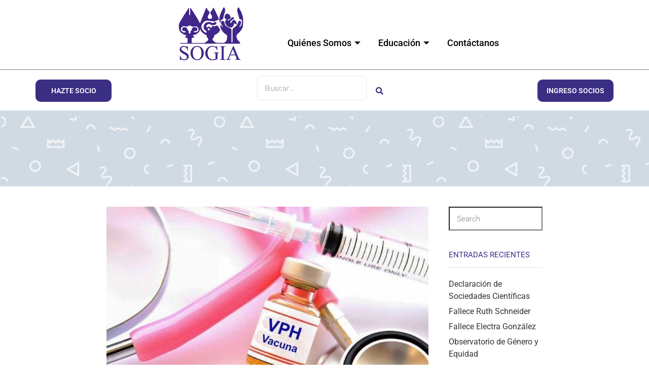

--- FILE ---
content_type: text/html; charset=UTF-8
request_url: https://sogia.cl/web/2023/06/
body_size: 66282
content:
<!DOCTYPE html>
<html lang="es">
<head>
	<meta charset="UTF-8" />
	<meta name="viewport" content="width=device-width, initial-scale=1" />
	<link rel="profile" href="http://gmpg.org/xfn/11" />
	<link rel="pingback" href="https://sogia.cl/web/xmlrpc.php" />
	<title>junio 2023 &#8211; SOGIA</title>
<meta name='robots' content='max-image-preview:large' />
<link rel='dns-prefetch' href='//fonts.googleapis.com' />
<link rel='preconnect' href='https://fonts.gstatic.com' crossorigin />
<link rel="alternate" type="application/rss+xml" title="SOGIA &raquo; Feed" href="https://sogia.cl/web/feed/" />
<link rel="alternate" type="application/rss+xml" title="SOGIA &raquo; Feed de los comentarios" href="https://sogia.cl/web/comments/feed/" />
<link rel="alternate" type="text/calendar" title="SOGIA &raquo; iCal Feed" href="https://sogia.cl/web/eventos/?ical=1" />
		<style id="content-control-block-styles">
			@media (max-width: 640px) {
	.cc-hide-on-mobile {
		display: none !important;
	}
}
@media (min-width: 641px) and (max-width: 920px) {
	.cc-hide-on-tablet {
		display: none !important;
	}
}
@media (min-width: 921px) and (max-width: 1440px) {
	.cc-hide-on-desktop {
		display: none !important;
	}
}		</style>
		<style id='wp-img-auto-sizes-contain-inline-css' type='text/css'>
img:is([sizes=auto i],[sizes^="auto," i]){contain-intrinsic-size:3000px 1500px}
/*# sourceURL=wp-img-auto-sizes-contain-inline-css */
</style>
<link rel='stylesheet' id='hfe-widgets-style-css' href='https://sogia.cl/web/wp-content/plugins/header-footer-elementor.off/inc/widgets-css/frontend.css?ver=1.6.46' type='text/css' media='all' />
<style id='wp-emoji-styles-inline-css' type='text/css'>

	img.wp-smiley, img.emoji {
		display: inline !important;
		border: none !important;
		box-shadow: none !important;
		height: 1em !important;
		width: 1em !important;
		margin: 0 0.07em !important;
		vertical-align: -0.1em !important;
		background: none !important;
		padding: 0 !important;
	}
/*# sourceURL=wp-emoji-styles-inline-css */
</style>
<link rel='stylesheet' id='wp-block-library-css' href='https://sogia.cl/web/wp-includes/css/dist/block-library/style.min.css?ver=6.9' type='text/css' media='all' />
<style id='global-styles-inline-css' type='text/css'>
:root{--wp--preset--aspect-ratio--square: 1;--wp--preset--aspect-ratio--4-3: 4/3;--wp--preset--aspect-ratio--3-4: 3/4;--wp--preset--aspect-ratio--3-2: 3/2;--wp--preset--aspect-ratio--2-3: 2/3;--wp--preset--aspect-ratio--16-9: 16/9;--wp--preset--aspect-ratio--9-16: 9/16;--wp--preset--color--black: #000000;--wp--preset--color--cyan-bluish-gray: #abb8c3;--wp--preset--color--white: #ffffff;--wp--preset--color--pale-pink: #f78da7;--wp--preset--color--vivid-red: #cf2e2e;--wp--preset--color--luminous-vivid-orange: #ff6900;--wp--preset--color--luminous-vivid-amber: #fcb900;--wp--preset--color--light-green-cyan: #7bdcb5;--wp--preset--color--vivid-green-cyan: #00d084;--wp--preset--color--pale-cyan-blue: #8ed1fc;--wp--preset--color--vivid-cyan-blue: #0693e3;--wp--preset--color--vivid-purple: #9b51e0;--wp--preset--gradient--vivid-cyan-blue-to-vivid-purple: linear-gradient(135deg,rgb(6,147,227) 0%,rgb(155,81,224) 100%);--wp--preset--gradient--light-green-cyan-to-vivid-green-cyan: linear-gradient(135deg,rgb(122,220,180) 0%,rgb(0,208,130) 100%);--wp--preset--gradient--luminous-vivid-amber-to-luminous-vivid-orange: linear-gradient(135deg,rgb(252,185,0) 0%,rgb(255,105,0) 100%);--wp--preset--gradient--luminous-vivid-orange-to-vivid-red: linear-gradient(135deg,rgb(255,105,0) 0%,rgb(207,46,46) 100%);--wp--preset--gradient--very-light-gray-to-cyan-bluish-gray: linear-gradient(135deg,rgb(238,238,238) 0%,rgb(169,184,195) 100%);--wp--preset--gradient--cool-to-warm-spectrum: linear-gradient(135deg,rgb(74,234,220) 0%,rgb(151,120,209) 20%,rgb(207,42,186) 40%,rgb(238,44,130) 60%,rgb(251,105,98) 80%,rgb(254,248,76) 100%);--wp--preset--gradient--blush-light-purple: linear-gradient(135deg,rgb(255,206,236) 0%,rgb(152,150,240) 100%);--wp--preset--gradient--blush-bordeaux: linear-gradient(135deg,rgb(254,205,165) 0%,rgb(254,45,45) 50%,rgb(107,0,62) 100%);--wp--preset--gradient--luminous-dusk: linear-gradient(135deg,rgb(255,203,112) 0%,rgb(199,81,192) 50%,rgb(65,88,208) 100%);--wp--preset--gradient--pale-ocean: linear-gradient(135deg,rgb(255,245,203) 0%,rgb(182,227,212) 50%,rgb(51,167,181) 100%);--wp--preset--gradient--electric-grass: linear-gradient(135deg,rgb(202,248,128) 0%,rgb(113,206,126) 100%);--wp--preset--gradient--midnight: linear-gradient(135deg,rgb(2,3,129) 0%,rgb(40,116,252) 100%);--wp--preset--font-size--small: 13px;--wp--preset--font-size--medium: 20px;--wp--preset--font-size--large: 36px;--wp--preset--font-size--x-large: 42px;--wp--preset--spacing--20: 0.44rem;--wp--preset--spacing--30: 0.67rem;--wp--preset--spacing--40: 1rem;--wp--preset--spacing--50: 1.5rem;--wp--preset--spacing--60: 2.25rem;--wp--preset--spacing--70: 3.38rem;--wp--preset--spacing--80: 5.06rem;--wp--preset--shadow--natural: 6px 6px 9px rgba(0, 0, 0, 0.2);--wp--preset--shadow--deep: 12px 12px 50px rgba(0, 0, 0, 0.4);--wp--preset--shadow--sharp: 6px 6px 0px rgba(0, 0, 0, 0.2);--wp--preset--shadow--outlined: 6px 6px 0px -3px rgb(255, 255, 255), 6px 6px rgb(0, 0, 0);--wp--preset--shadow--crisp: 6px 6px 0px rgb(0, 0, 0);}:where(.is-layout-flex){gap: 0.5em;}:where(.is-layout-grid){gap: 0.5em;}body .is-layout-flex{display: flex;}.is-layout-flex{flex-wrap: wrap;align-items: center;}.is-layout-flex > :is(*, div){margin: 0;}body .is-layout-grid{display: grid;}.is-layout-grid > :is(*, div){margin: 0;}:where(.wp-block-columns.is-layout-flex){gap: 2em;}:where(.wp-block-columns.is-layout-grid){gap: 2em;}:where(.wp-block-post-template.is-layout-flex){gap: 1.25em;}:where(.wp-block-post-template.is-layout-grid){gap: 1.25em;}.has-black-color{color: var(--wp--preset--color--black) !important;}.has-cyan-bluish-gray-color{color: var(--wp--preset--color--cyan-bluish-gray) !important;}.has-white-color{color: var(--wp--preset--color--white) !important;}.has-pale-pink-color{color: var(--wp--preset--color--pale-pink) !important;}.has-vivid-red-color{color: var(--wp--preset--color--vivid-red) !important;}.has-luminous-vivid-orange-color{color: var(--wp--preset--color--luminous-vivid-orange) !important;}.has-luminous-vivid-amber-color{color: var(--wp--preset--color--luminous-vivid-amber) !important;}.has-light-green-cyan-color{color: var(--wp--preset--color--light-green-cyan) !important;}.has-vivid-green-cyan-color{color: var(--wp--preset--color--vivid-green-cyan) !important;}.has-pale-cyan-blue-color{color: var(--wp--preset--color--pale-cyan-blue) !important;}.has-vivid-cyan-blue-color{color: var(--wp--preset--color--vivid-cyan-blue) !important;}.has-vivid-purple-color{color: var(--wp--preset--color--vivid-purple) !important;}.has-black-background-color{background-color: var(--wp--preset--color--black) !important;}.has-cyan-bluish-gray-background-color{background-color: var(--wp--preset--color--cyan-bluish-gray) !important;}.has-white-background-color{background-color: var(--wp--preset--color--white) !important;}.has-pale-pink-background-color{background-color: var(--wp--preset--color--pale-pink) !important;}.has-vivid-red-background-color{background-color: var(--wp--preset--color--vivid-red) !important;}.has-luminous-vivid-orange-background-color{background-color: var(--wp--preset--color--luminous-vivid-orange) !important;}.has-luminous-vivid-amber-background-color{background-color: var(--wp--preset--color--luminous-vivid-amber) !important;}.has-light-green-cyan-background-color{background-color: var(--wp--preset--color--light-green-cyan) !important;}.has-vivid-green-cyan-background-color{background-color: var(--wp--preset--color--vivid-green-cyan) !important;}.has-pale-cyan-blue-background-color{background-color: var(--wp--preset--color--pale-cyan-blue) !important;}.has-vivid-cyan-blue-background-color{background-color: var(--wp--preset--color--vivid-cyan-blue) !important;}.has-vivid-purple-background-color{background-color: var(--wp--preset--color--vivid-purple) !important;}.has-black-border-color{border-color: var(--wp--preset--color--black) !important;}.has-cyan-bluish-gray-border-color{border-color: var(--wp--preset--color--cyan-bluish-gray) !important;}.has-white-border-color{border-color: var(--wp--preset--color--white) !important;}.has-pale-pink-border-color{border-color: var(--wp--preset--color--pale-pink) !important;}.has-vivid-red-border-color{border-color: var(--wp--preset--color--vivid-red) !important;}.has-luminous-vivid-orange-border-color{border-color: var(--wp--preset--color--luminous-vivid-orange) !important;}.has-luminous-vivid-amber-border-color{border-color: var(--wp--preset--color--luminous-vivid-amber) !important;}.has-light-green-cyan-border-color{border-color: var(--wp--preset--color--light-green-cyan) !important;}.has-vivid-green-cyan-border-color{border-color: var(--wp--preset--color--vivid-green-cyan) !important;}.has-pale-cyan-blue-border-color{border-color: var(--wp--preset--color--pale-cyan-blue) !important;}.has-vivid-cyan-blue-border-color{border-color: var(--wp--preset--color--vivid-cyan-blue) !important;}.has-vivid-purple-border-color{border-color: var(--wp--preset--color--vivid-purple) !important;}.has-vivid-cyan-blue-to-vivid-purple-gradient-background{background: var(--wp--preset--gradient--vivid-cyan-blue-to-vivid-purple) !important;}.has-light-green-cyan-to-vivid-green-cyan-gradient-background{background: var(--wp--preset--gradient--light-green-cyan-to-vivid-green-cyan) !important;}.has-luminous-vivid-amber-to-luminous-vivid-orange-gradient-background{background: var(--wp--preset--gradient--luminous-vivid-amber-to-luminous-vivid-orange) !important;}.has-luminous-vivid-orange-to-vivid-red-gradient-background{background: var(--wp--preset--gradient--luminous-vivid-orange-to-vivid-red) !important;}.has-very-light-gray-to-cyan-bluish-gray-gradient-background{background: var(--wp--preset--gradient--very-light-gray-to-cyan-bluish-gray) !important;}.has-cool-to-warm-spectrum-gradient-background{background: var(--wp--preset--gradient--cool-to-warm-spectrum) !important;}.has-blush-light-purple-gradient-background{background: var(--wp--preset--gradient--blush-light-purple) !important;}.has-blush-bordeaux-gradient-background{background: var(--wp--preset--gradient--blush-bordeaux) !important;}.has-luminous-dusk-gradient-background{background: var(--wp--preset--gradient--luminous-dusk) !important;}.has-pale-ocean-gradient-background{background: var(--wp--preset--gradient--pale-ocean) !important;}.has-electric-grass-gradient-background{background: var(--wp--preset--gradient--electric-grass) !important;}.has-midnight-gradient-background{background: var(--wp--preset--gradient--midnight) !important;}.has-small-font-size{font-size: var(--wp--preset--font-size--small) !important;}.has-medium-font-size{font-size: var(--wp--preset--font-size--medium) !important;}.has-large-font-size{font-size: var(--wp--preset--font-size--large) !important;}.has-x-large-font-size{font-size: var(--wp--preset--font-size--x-large) !important;}
/*# sourceURL=global-styles-inline-css */
</style>

<style id='classic-theme-styles-inline-css' type='text/css'>
/*! This file is auto-generated */
.wp-block-button__link{color:#fff;background-color:#32373c;border-radius:9999px;box-shadow:none;text-decoration:none;padding:calc(.667em + 2px) calc(1.333em + 2px);font-size:1.125em}.wp-block-file__button{background:#32373c;color:#fff;text-decoration:none}
/*# sourceURL=/wp-includes/css/classic-themes.min.css */
</style>
<link rel='stylesheet' id='content-control-block-styles-css' href='https://sogia.cl/web/wp-content/plugins/content-control/dist/style-block-editor.css?ver=2.6.5' type='text/css' media='all' />
<link rel='stylesheet' id='rs-plugin-settings-css' href='https://sogia.cl/web/wp-content/plugins/revslider/public/assets/css/settings.css?ver=5.4.8.2' type='text/css' media='all' />
<style id='rs-plugin-settings-inline-css' type='text/css'>
#rs-demo-id {}
/*# sourceURL=rs-plugin-settings-inline-css */
</style>
<link rel='stylesheet' id='tribe-events-v2-single-skeleton-css' href='https://sogia.cl/web/wp-content/plugins/the-events-calendar/build/css/tribe-events-single-skeleton.css?ver=6.15.0' type='text/css' media='all' />
<link rel='stylesheet' id='tribe-events-v2-single-skeleton-full-css' href='https://sogia.cl/web/wp-content/plugins/the-events-calendar/build/css/tribe-events-single-full.css?ver=6.15.0' type='text/css' media='all' />
<link rel='stylesheet' id='tec-events-elementor-widgets-base-styles-css' href='https://sogia.cl/web/wp-content/plugins/the-events-calendar/build/css/integrations/plugins/elementor/widgets/widget-base.css?ver=6.15.0' type='text/css' media='all' />
<link rel='stylesheet' id='hfe-style-css' href='https://sogia.cl/web/wp-content/plugins/header-footer-elementor.off/assets/css/header-footer-elementor.css?ver=1.6.46' type='text/css' media='all' />
<link rel='stylesheet' id='elementor-frontend-css' href='https://sogia.cl/web/wp-content/plugins/elementor/assets/css/frontend.min.css?ver=3.30.4' type='text/css' media='all' />
<link rel='stylesheet' id='elementor-post-2008-css' href='https://sogia.cl/web/wp-content/uploads/elementor/css/post-2008.css?ver=1768628944' type='text/css' media='all' />
<link rel='stylesheet' id='eael-general-css' href='https://sogia.cl/web/wp-content/plugins/essential-addons-for-elementor-lite/assets/front-end/css/view/general.min.css?ver=6.2.4' type='text/css' media='all' />
<link rel='stylesheet' id='eael-2323-css' href='https://sogia.cl/web/wp-content/uploads/essential-addons-elementor/eael-2323.css?ver=1686926545' type='text/css' media='all' />
<link rel='stylesheet' id='elementor-post-2323-css' href='https://sogia.cl/web/wp-content/uploads/elementor/css/post-2323.css?ver=1768628944' type='text/css' media='all' />
<link rel='stylesheet' id='testimonial-rotator-style-css' href='https://sogia.cl/web/wp-content/plugins/testimonial-rotator/testimonial-rotator-style.css?ver=6.9' type='text/css' media='all' />
<link rel='stylesheet' id='font-awesome-css' href='https://sogia.cl/web/wp-content/plugins/elementor/assets/lib/font-awesome/css/font-awesome.min.css?ver=4.7.0' type='text/css' media='all' />
<link rel='stylesheet' id='ed-school-gutenberg-styles-css' href='https://sogia.cl/web/wp-content/themes/ed-school/assets/css/gutenberg-theme.css?ver=6.9' type='text/css' media='all' />
<link rel='stylesheet' id='hfe-icons-list-css' href='https://sogia.cl/web/wp-content/plugins/elementor/assets/css/widget-icon-list.min.css?ver=3.24.3' type='text/css' media='all' />
<link rel='stylesheet' id='hfe-social-icons-css' href='https://sogia.cl/web/wp-content/plugins/elementor/assets/css/widget-social-icons.min.css?ver=3.24.0' type='text/css' media='all' />
<link rel='stylesheet' id='hfe-social-share-icons-brands-css' href='https://sogia.cl/web/wp-content/plugins/elementor/assets/lib/font-awesome/css/brands.css?ver=5.15.3' type='text/css' media='all' />
<link rel='stylesheet' id='hfe-social-share-icons-fontawesome-css' href='https://sogia.cl/web/wp-content/plugins/elementor/assets/lib/font-awesome/css/fontawesome.css?ver=5.15.3' type='text/css' media='all' />
<link rel='stylesheet' id='hfe-nav-menu-icons-css' href='https://sogia.cl/web/wp-content/plugins/elementor/assets/lib/font-awesome/css/solid.css?ver=5.15.3' type='text/css' media='all' />
<link rel='stylesheet' id='ekit-widget-styles-css' href='https://sogia.cl/web/wp-content/plugins/elementskit-lite/widgets/init/assets/css/widget-styles.css?ver=3.5.6' type='text/css' media='all' />
<link rel='stylesheet' id='ekit-responsive-css' href='https://sogia.cl/web/wp-content/plugins/elementskit-lite/widgets/init/assets/css/responsive.css?ver=3.5.6' type='text/css' media='all' />
<link rel='stylesheet' id='groundwork-grid-css' href='https://sogia.cl/web/wp-content/themes/ed-school/assets/css/groundwork-responsive.css?ver=6.9' type='text/css' media='all' />
<link rel='stylesheet' id='ed-school-theme-icons-css' href='https://sogia.cl/web/wp-content/themes/ed-school/assets/css/theme-icons.css?ver=6.9' type='text/css' media='all' />
<link rel='stylesheet' id='ed-school-style-css' href='https://sogia.cl/web/wp-content/themes/ed-school/style.css?cache=20260119082447&#038;ver=6.9' type='text/css' media='all' />
<style id='ed-school-style-inline-css' type='text/css'>
.header-mobile {display: none;}@media screen and (max-width:767px) {.header-left {padding-left: 0;}.wh-header {display: none;}.header-mobile {display: block;}}
/*# sourceURL=ed-school-style-inline-css */
</style>
<link rel='stylesheet' id='child-style-css' href='https://sogia.cl/web/wp-content/themes/ed-school-child/style.css?ver=1.0.0' type='text/css' media='all' />
<link rel="preload" as="style" href="https://fonts.googleapis.com/css?family=Roboto:100,200,300,400,500,600,700,800,900,100italic,200italic,300italic,400italic,500italic,600italic,700italic,800italic,900italic%7CLibre%20Franklin:100,200,300,400,500,600,700,800,900,100italic,200italic,300italic,400italic,500italic,600italic,700italic,800italic,900italic%7COpen%20Sans:700&#038;subset=latin&#038;display=swap&#038;ver=1758910942" /><link rel="stylesheet" href="https://fonts.googleapis.com/css?family=Roboto:100,200,300,400,500,600,700,800,900,100italic,200italic,300italic,400italic,500italic,600italic,700italic,800italic,900italic%7CLibre%20Franklin:100,200,300,400,500,600,700,800,900,100italic,200italic,300italic,400italic,500italic,600italic,700italic,800italic,900italic%7COpen%20Sans:700&#038;subset=latin&#038;display=swap&#038;ver=1758910942" media="print" onload="this.media='all'"><noscript><link rel="stylesheet" href="https://fonts.googleapis.com/css?family=Roboto:100,200,300,400,500,600,700,800,900,100italic,200italic,300italic,400italic,500italic,600italic,700italic,800italic,900italic%7CLibre%20Franklin:100,200,300,400,500,600,700,800,900,100italic,200italic,300italic,400italic,500italic,600italic,700italic,800italic,900italic%7COpen%20Sans:700&#038;subset=latin&#038;display=swap&#038;ver=1758910942" /></noscript><link rel='stylesheet' id='wpr-text-animations-css-css' href='https://sogia.cl/web/wp-content/plugins/royal-elementor-addons/assets/css/lib/animations/text-animations.min.css?ver=1.7.1028' type='text/css' media='all' />
<link rel='stylesheet' id='wpr-addons-css-css' href='https://sogia.cl/web/wp-content/plugins/royal-elementor-addons/assets/css/frontend.min.css?ver=1.7.1028' type='text/css' media='all' />
<link rel='stylesheet' id='font-awesome-5-all-css' href='https://sogia.cl/web/wp-content/plugins/elementor/assets/lib/font-awesome/css/all.min.css?ver=6.2.4' type='text/css' media='all' />
<link rel='stylesheet' id='ed_school_options_style-css' href='//sogia.cl/web/wp-content/uploads/ed_school_options_style.css?ver=6.9' type='text/css' media='all' />
<style id='ed_school_options_style-inline-css' type='text/css'>
.menu-label {
    background: #ffbc59;
    border-radius: 2px;
    color: #fff;
    font-family: "Libre Franklin";
    font-size: 0.5em;
    font-weight: 900;
    margin-left: 6px;
    padding: 2px 5px 2px 5px;
    position: relative;
    top: -3px;
}
.icon-top-bar {
    display:inline;
}

.menu-label {
    background: #ffbc59;
    border-radius: 2px;
    color: #fff;
    font-family: "Libre Franklin";
    font-size: 0.5em;
    font-weight: 900;
    margin-left: 6px;
    padding: 2px 5px 2px 5px;
    position: relative;
    top: -3px;
}.vc_custom_1500024135363{border-bottom-width: 1px !important;border-bottom-color: #eeeeee !important;border-bottom-style: solid !important;}.vc_custom_1500023808642{margin-bottom: 0px !important;border-bottom-width: 0px !important;padding-top: 0px !important;padding-bottom: 0px !important;}.vc_custom_1500024091523{padding-right: 0px !important;}.vc_custom_1499867622907{padding-right: 0px !important;}.vc_custom_1554521843315{border-left-width: 1px !important;padding-top: 12px !important;padding-right: 11px !important;padding-bottom: 6px !important;padding-left: 9px !important;border-left-color: #eeeeee !important;border-left-style: solid !important;}.vc_custom_1554521914625{border-left-width: 1px !important;padding-top: 12px !important;padding-right: 11px !important;padding-bottom: 6px !important;padding-left: 11px !important;border-left-color: #eeeeee !important;border-left-style: solid !important;}.vc_custom_1500981492408{margin-bottom: 0px !important;padding-right: 0px !important;padding-bottom: 0px !important;padding-left: 0px !important;}.vc_custom_1501155416081{margin-top: 9px !important;margin-bottom: 3px !important;border-right-width: 1px !important;padding-top: 0px !important;padding-right: 0px !important;border-right-color: #eeeeee !important;border-right-style: solid !important;}.vc_custom_1499423056582{margin-bottom: 0px !important;padding-bottom: 0px !important;}.vc_custom_1554524901556{padding-top: 4px !important;}.vc_custom_1554524926530{margin-top: 1px !important;margin-bottom: 0px !important;margin-left: 55px !important;border-bottom-width: 1px !important;padding-right: 0px !important;padding-bottom: 4px !important;padding-left: 0px !important;border-bottom-color: #eeeeee !important;border-bottom-style: solid !important;}.vc_custom_1554531817619{margin-top: 0px !important;margin-bottom: 0px !important;padding-top: 3px !important;padding-right: 0px !important;padding-left: 54px !important;}.vc_custom_1501231364509{margin-bottom: -1px !important;padding-top: 0px !important;}.link-underline {
    text-decoration: underline;
}

.wh-footer a:hover {
    color: #fcc92f;
}

.footer-link-button {
    max-width: 159px;
    display: inline;
}

.line-height {
    line-height: 15px;
}
.wh-footer p {
    font-family: Libre Franklin;
}.vc_custom_1501065380455{margin-top: 40px !important;padding-top: 50px !important;padding-bottom: 49px !important;background-color: #262628 !important;}.vc_custom_1500027155810{margin-top: 27px !important;}.vc_custom_1501059385863{margin-top: 60px !important;margin-bottom: 35px !important;}.vc_custom_1500976100685{margin-left: 5px !important;padding-right: 55px !important;}.vc_custom_1500976107077{margin-left: 5px !important;}.vc_custom_1500976112998{margin-left: 5px !important;}.vc_custom_1500976650127{margin-bottom: 0px !important;margin-left: 5px !important;}.vc_custom_1554524432806{margin-bottom: 13px !important;}.vc_custom_1554524445157{margin-bottom: 13px !important;}.vc_custom_1554524456068{margin-bottom: 13px !important;}.vc_custom_1554524469471{margin-bottom: 13px !important;}
/*# sourceURL=ed_school_options_style-inline-css */
</style>
<link rel='stylesheet' id='elementor-gf-local-roboto-css' href='https://sogia.cl/web/wp-content/uploads/elementor/google-fonts/css/roboto.css?ver=1744134477' type='text/css' media='all' />
<link rel='stylesheet' id='elementor-gf-local-robotoslab-css' href='https://sogia.cl/web/wp-content/uploads/elementor/google-fonts/css/robotoslab.css?ver=1744134480' type='text/css' media='all' />
<link rel='stylesheet' id='elementor-gf-local-montserrat-css' href='https://sogia.cl/web/wp-content/uploads/elementor/google-fonts/css/montserrat.css?ver=1744134484' type='text/css' media='all' />
<script type="text/javascript" data-cfasync="false" src="https://sogia.cl/web/wp-includes/js/jquery/jquery.min.js?ver=3.7.1" id="jquery-core-js"></script>
<script type="text/javascript" id="jquery-migrate-js-extra">
/* <![CDATA[ */
var wheels = {"siteName":"SOGIA","data":{"useScrollToTop":false,"useStickyMenu":true,"scrollToTopText":"","isAdminBarShowing":false,"initialWaypointScrollCompensation":"120","preloaderSpinner":3,"preloaderBgColor":"#FFFFFF"}};
//# sourceURL=jquery-migrate-js-extra
/* ]]> */
</script>
<script type="text/javascript" data-cfasync="false" src="https://sogia.cl/web/wp-includes/js/jquery/jquery-migrate.min.js?ver=3.4.1" id="jquery-migrate-js"></script>
<script type="text/javascript" src="https://sogia.cl/web/wp-content/plugins/revslider/public/assets/js/jquery.themepunch.tools.min.js?ver=5.4.8.2" id="tp-tools-js"></script>
<script type="text/javascript" src="https://sogia.cl/web/wp-content/plugins/revslider/public/assets/js/jquery.themepunch.revolution.min.js?ver=5.4.8.2" id="revmin-js"></script>
<script type="text/javascript" src="https://sogia.cl/web/wp-content/plugins/testimonial-rotator/js/jquery.cycletwo.js?ver=6.9" id="cycletwo-js"></script>
<script type="text/javascript" src="https://sogia.cl/web/wp-content/plugins/testimonial-rotator/js/jquery.cycletwo.addons.js?ver=6.9" id="cycletwo-addons-js"></script>
<script type="text/javascript" src="https://sogia.cl/web/wp-content/themes/ed-school/assets/js/vendor/modernizr-2.7.0.min.js" id="modernizr-js"></script>
<link rel="https://api.w.org/" href="https://sogia.cl/web/wp-json/" /><link rel="EditURI" type="application/rsd+xml" title="RSD" href="https://sogia.cl/web/xmlrpc.php?rsd" />
<meta name="generator" content="WordPress 6.9" />
<meta name="generator" content="Redux 4.5.7" /><style type="text/css">
			.aiovg-player {
				display: block;
				position: relative;
				padding-bottom: 56.25%;
				width: 100%;
				height: 0;	
				overflow: hidden;
			}
			
			.aiovg-player iframe,
			.aiovg-player .video-js,
			.aiovg-player .plyr {
				--plyr-color-main: #00b2ff;
				position: absolute;
				inset: 0;	
				margin: 0;
				padding: 0;
				width: 100%;
				height: 100%;
			}
		</style><meta name="tec-api-version" content="v1"><meta name="tec-api-origin" content="https://sogia.cl/web"><link rel="alternate" href="https://sogia.cl/web/wp-json/tribe/events/v1/" /><meta name="generator" content="Elementor 3.30.4; features: e_font_icon_svg, additional_custom_breakpoints, e_element_cache; settings: css_print_method-external, google_font-enabled, font_display-swap">
			<style>
				.e-con.e-parent:nth-of-type(n+4):not(.e-lazyloaded):not(.e-no-lazyload),
				.e-con.e-parent:nth-of-type(n+4):not(.e-lazyloaded):not(.e-no-lazyload) * {
					background-image: none !important;
				}
				@media screen and (max-height: 1024px) {
					.e-con.e-parent:nth-of-type(n+3):not(.e-lazyloaded):not(.e-no-lazyload),
					.e-con.e-parent:nth-of-type(n+3):not(.e-lazyloaded):not(.e-no-lazyload) * {
						background-image: none !important;
					}
				}
				@media screen and (max-height: 640px) {
					.e-con.e-parent:nth-of-type(n+2):not(.e-lazyloaded):not(.e-no-lazyload),
					.e-con.e-parent:nth-of-type(n+2):not(.e-lazyloaded):not(.e-no-lazyload) * {
						background-image: none !important;
					}
				}
			</style>
			<meta name="generator" content="Powered by Slider Revolution 5.4.8.2 - responsive, Mobile-Friendly Slider Plugin for WordPress with comfortable drag and drop interface." />
<script type="text/javascript">function setREVStartSize(e){									
						try{ e.c=jQuery(e.c);var i=jQuery(window).width(),t=9999,r=0,n=0,l=0,f=0,s=0,h=0;
							if(e.responsiveLevels&&(jQuery.each(e.responsiveLevels,function(e,f){f>i&&(t=r=f,l=e),i>f&&f>r&&(r=f,n=e)}),t>r&&(l=n)),f=e.gridheight[l]||e.gridheight[0]||e.gridheight,s=e.gridwidth[l]||e.gridwidth[0]||e.gridwidth,h=i/s,h=h>1?1:h,f=Math.round(h*f),"fullscreen"==e.sliderLayout){var u=(e.c.width(),jQuery(window).height());if(void 0!=e.fullScreenOffsetContainer){var c=e.fullScreenOffsetContainer.split(",");if (c) jQuery.each(c,function(e,i){u=jQuery(i).length>0?u-jQuery(i).outerHeight(!0):u}),e.fullScreenOffset.split("%").length>1&&void 0!=e.fullScreenOffset&&e.fullScreenOffset.length>0?u-=jQuery(window).height()*parseInt(e.fullScreenOffset,0)/100:void 0!=e.fullScreenOffset&&e.fullScreenOffset.length>0&&(u-=parseInt(e.fullScreenOffset,0))}f=u}else void 0!=e.minHeight&&f<e.minHeight&&(f=e.minHeight);e.c.closest(".rev_slider_wrapper").css({height:f})					
						}catch(d){console.log("Failure at Presize of Slider:"+d)}						
					};</script>
		<style type="text/css" id="wp-custom-css">
			.header-mobile {
    background-color: #fff;
    background-size: cover;
    background-position: center top;
    background-image: none;
	 }
		
.vc_custom_1735603537926{
	padding-top: 90px; !important
}

.aiovg-button.aiovg-button-submit{
background: var(--e-global-color-primary) !important;
    height: 50px !important;
    width: 50px !important;
}		</style>
		<style id="wpr_lightbox_styles">
				.lg-backdrop {
					background-color: rgba(0,0,0,0.6) !important;
				}
				.lg-toolbar,
				.lg-dropdown {
					background-color: rgba(0,0,0,0.8) !important;
				}
				.lg-dropdown:after {
					border-bottom-color: rgba(0,0,0,0.8) !important;
				}
				.lg-sub-html {
					background-color: rgba(0,0,0,0.8) !important;
				}
				.lg-thumb-outer,
				.lg-progress-bar {
					background-color: #444444 !important;
				}
				.lg-progress {
					background-color: #a90707 !important;
				}
				.lg-icon {
					color: #efefef !important;
					font-size: 20px !important;
				}
				.lg-icon.lg-toogle-thumb {
					font-size: 24px !important;
				}
				.lg-icon:hover,
				.lg-dropdown-text:hover {
					color: #ffffff !important;
				}
				.lg-sub-html,
				.lg-dropdown-text {
					color: #efefef !important;
					font-size: 14px !important;
				}
				#lg-counter {
					color: #efefef !important;
					font-size: 14px !important;
				}
				.lg-prev,
				.lg-next {
					font-size: 35px !important;
				}

				/* Defaults */
				.lg-icon {
				background-color: transparent !important;
				}

				#lg-counter {
				opacity: 0.9;
				}

				.lg-thumb-outer {
				padding: 0 10px;
				}

				.lg-thumb-item {
				border-radius: 0 !important;
				border: none !important;
				opacity: 0.5;
				}

				.lg-thumb-item.active {
					opacity: 1;
				}
	         </style><link rel='stylesheet' id='widget-image-css' href='https://sogia.cl/web/wp-content/plugins/elementor/assets/css/widget-image.min.css?ver=3.30.4' type='text/css' media='all' />
<link rel='stylesheet' id='widget-divider-css' href='https://sogia.cl/web/wp-content/plugins/elementor/assets/css/widget-divider.min.css?ver=3.30.4' type='text/css' media='all' />
<link rel='stylesheet' id='wpr-animations-css-css' href='https://sogia.cl/web/wp-content/plugins/royal-elementor-addons/assets/css/lib/animations/wpr-animations.min.css?ver=1.7.1028' type='text/css' media='all' />
<link rel='stylesheet' id='wpr-link-animations-css-css' href='https://sogia.cl/web/wp-content/plugins/royal-elementor-addons/assets/css/lib/animations/wpr-link-animations.min.css?ver=1.7.1028' type='text/css' media='all' />
<link rel='stylesheet' id='wpr-button-animations-css-css' href='https://sogia.cl/web/wp-content/plugins/royal-elementor-addons/assets/css/lib/animations/button-animations.min.css?ver=1.7.1028' type='text/css' media='all' />
<link rel='stylesheet' id='wpr-loading-animations-css-css' href='https://sogia.cl/web/wp-content/plugins/royal-elementor-addons/assets/css/lib/animations/loading-animations.min.css?ver=1.7.1028' type='text/css' media='all' />
<link rel='stylesheet' id='wpr-lightgallery-css-css' href='https://sogia.cl/web/wp-content/plugins/royal-elementor-addons/assets/css/lib/lightgallery/lightgallery.min.css?ver=1.7.1028' type='text/css' media='all' />
<link rel='stylesheet' id='elementor-icons-ekiticons-css' href='https://sogia.cl/web/wp-content/plugins/elementskit-lite/modules/elementskit-icon-pack/assets/css/ekiticons.css?ver=3.5.6' type='text/css' media='all' />
</head>

<body class="archive date wp-custom-logo wp-theme-ed-school wp-child-theme-ed-school-child tribe-no-js ehf-header ehf-template-ed-school ehf-stylesheet-ed-school-child header-top page-title-enabled elementor-default elementor-kit-2008">
<div id="page" class="hfeed site">

		<header id="masthead" itemscope="itemscope" itemtype="https://schema.org/WPHeader">
			<p class="main-title bhf-hidden" itemprop="headline"><a href="https://sogia.cl/web" title="SOGIA" rel="home">SOGIA</a></p>
					<div data-elementor-type="wp-post" data-elementor-id="2323" class="elementor elementor-2323">
				<div class="elementor-element elementor-element-1cd88b3 e-flex e-con-boxed wpr-particle-no wpr-jarallax-no wpr-parallax-no wpr-sticky-section-no e-con e-parent" data-id="1cd88b3" data-element_type="container">
					<div class="e-con-inner">
				<div class="elementor-element elementor-element-1a7f08b elementor-widget elementor-widget-image" data-id="1a7f08b" data-element_type="widget" data-widget_type="image.default">
				<div class="elementor-widget-container">
																<a href="http://www.sogia.cl">
							<img fetchpriority="high" width="270" height="230" src="https://sogia.cl/web/wp-content/uploads/2019/04/logo-sogia-270x230.png" class="attachment-full size-full wp-image-7" alt="" srcset="https://sogia.cl/web/wp-content/uploads/2019/04/logo-sogia-270x230.png 270w, https://sogia.cl/web/wp-content/uploads/2019/04/logo-sogia-270x230-150x128.png 150w" sizes="(max-width: 270px) 100vw, 270px" />								</a>
															</div>
				</div>
				<div class="elementor-element elementor-element-af5b5e7 elementor-widget elementor-widget-ekit-nav-menu" data-id="af5b5e7" data-element_type="widget" data-widget_type="ekit-nav-menu.default">
				<div class="elementor-widget-container">
							<nav class="ekit-wid-con ekit_menu_responsive_tablet" 
			data-hamburger-icon="" 
			data-hamburger-icon-type="icon" 
			data-responsive-breakpoint="1024">
			            <button class="elementskit-menu-hamburger elementskit-menu-toggler"  type="button" aria-label="hamburger-icon">
                                    <span class="elementskit-menu-hamburger-icon"></span><span class="elementskit-menu-hamburger-icon"></span><span class="elementskit-menu-hamburger-icon"></span>
                            </button>
            <div id="ekit-megamenu-main-menu" class="elementskit-menu-container elementskit-menu-offcanvas-elements elementskit-navbar-nav-default ekit-nav-menu-one-page-no ekit-nav-dropdown-hover"><ul id="menu-main-menu" class="elementskit-navbar-nav elementskit-menu-po-center submenu-click-on-icon"><li id="menu-item-339" class="menu-item menu-item-type-post_type menu-item-object-page menu-item-has-children menu-item-339 nav-item elementskit-dropdown-has relative_position elementskit-dropdown-menu-default_width elementskit-mobile-builder-content" data-vertical-menu=750px><a href="https://sogia.cl/web/quienes-somos/" class="ekit-menu-nav-link ekit-menu-dropdown-toggle">Quiénes Somos<i aria-hidden="true" class="icon icon-arrow-point-to-down elementskit-submenu-indicator"></i></a>
<ul class="elementskit-dropdown elementskit-submenu-panel">
	<li id="menu-item-342" class="menu-item menu-item-type-post_type menu-item-object-page menu-item-342 nav-item elementskit-mobile-builder-content" data-vertical-menu=750px><a href="https://sogia.cl/web/quienes-somos/saludo/" class=" dropdown-item">Saludo</a>	<li id="menu-item-341" class="menu-item menu-item-type-post_type menu-item-object-page menu-item-341 nav-item elementskit-mobile-builder-content" data-vertical-menu=750px><a href="https://sogia.cl/web/quienes-somos/mision-y-vision/" class=" dropdown-item">Misión y Visión</a>	<li id="menu-item-340" class="menu-item menu-item-type-post_type menu-item-object-page menu-item-340 nav-item elementskit-mobile-builder-content" data-vertical-menu=750px><a href="https://sogia.cl/web/quienes-somos/directorio/" class=" dropdown-item">Directorio</a>	<li id="menu-item-343" class="menu-item menu-item-type-post_type menu-item-object-page menu-item-343 nav-item elementskit-mobile-builder-content" data-vertical-menu=750px><a href="https://sogia.cl/web/quienes-somos/historia/" class=" dropdown-item">Historia</a></ul>
</li>
<li id="menu-item-2300" class="menu-item menu-item-type-custom menu-item-object-custom menu-item-has-children menu-item-2300 nav-item elementskit-dropdown-has relative_position elementskit-dropdown-menu-default_width elementskit-mobile-builder-content" data-vertical-menu=750px><a href="#" class="ekit-menu-nav-link ekit-menu-dropdown-toggle">Educación<i aria-hidden="true" class="icon icon-arrow-point-to-down elementskit-submenu-indicator"></i></a>
<ul class="elementskit-dropdown elementskit-submenu-panel">
	<li id="menu-item-345" class="menu-item menu-item-type-post_type menu-item-object-page menu-item-345 nav-item elementskit-mobile-builder-content" data-vertical-menu=750px><a href="https://sogia.cl/web/sogia-actual/" class=" dropdown-item">SOGIA actual</a>	<li id="menu-item-2816" class="menu-item menu-item-type-post_type menu-item-object-page menu-item-2816 nav-item elementskit-mobile-builder-content" data-vertical-menu=750px><a href="https://sogia.cl/web/quienes-somos/recursos-educativos/" class=" dropdown-item">Recursos educativos</a>	<li id="menu-item-2824" class="menu-item menu-item-type-post_type menu-item-object-page menu-item-2824 nav-item elementskit-mobile-builder-content" data-vertical-menu=750px><a href="https://sogia.cl/web/quienes-somos/material-cientifico/" class=" dropdown-item">Material científico</a>	<li id="menu-item-2306" class="menu-item menu-item-type-post_type menu-item-object-page menu-item-2306 nav-item elementskit-mobile-builder-content" data-vertical-menu=750px><a href="https://sogia.cl/web/beca-sogia/" class=" dropdown-item">Beca SOGIA</a></ul>
</li>
<li id="menu-item-336" class="menu-item menu-item-type-post_type menu-item-object-page menu-item-336 nav-item elementskit-mobile-builder-content" data-vertical-menu=750px><a href="https://sogia.cl/web/contacto/" class="ekit-menu-nav-link">Contáctanos</a></li>
</ul><div class="elementskit-nav-identity-panel"><button class="elementskit-menu-close elementskit-menu-toggler" type="button">X</button></div></div>			
			<div class="elementskit-menu-overlay elementskit-menu-offcanvas-elements elementskit-menu-toggler ekit-nav-menu--overlay"></div>        </nav>
						</div>
				</div>
					</div>
				</div>
		<div class="elementor-element elementor-element-c9daf68 e-con-full e-flex wpr-particle-no wpr-jarallax-no wpr-parallax-no wpr-sticky-section-no e-con e-parent" data-id="c9daf68" data-element_type="container">
				<div class="elementor-element elementor-element-c5d3e13 elementor-widget-divider--view-line elementor-widget elementor-widget-divider" data-id="c5d3e13" data-element_type="widget" data-widget_type="divider.default">
				<div class="elementor-widget-container">
							<div class="elementor-divider">
			<span class="elementor-divider-separator">
						</span>
		</div>
						</div>
				</div>
				</div>
		<div class="elementor-element elementor-element-17c9da4 e-flex e-con-boxed wpr-particle-no wpr-jarallax-no wpr-parallax-no wpr-sticky-section-no e-con e-parent" data-id="17c9da4" data-element_type="container">
					<div class="e-con-inner">
				<div class="elementor-element elementor-element-5a30516 elementor-widget elementor-widget-eael-creative-button" data-id="5a30516" data-element_type="widget" data-widget_type="eael-creative-button.default">
				<div class="elementor-widget-container">
					        <div class="eael-creative-button-wrapper">

            <a class="eael-creative-button eael-creative-button--default" href="https://sogia.cl/web/hazte-socio/" data-text="">

	    
                <div class="creative-button-inner">

                    
                    <span class="cretive-button-text">HAZTE SOCIO</span>

                                    </div>
	                        </a>
        </div>
        				</div>
				</div>
				<div class="elementor-element elementor-element-9615e13 elementor-widget-mobile__width-inherit wpr-search-form-style-inner wpr-search-form-position-right elementor-widget elementor-widget-wpr-search" data-id="9615e13" data-element_type="widget" data-widget_type="wpr-search.default">
				<div class="elementor-widget-container">
					
		<form role="search" method="get" class="wpr-search-form" action="https://sogia.cl/web">

			<div class="wpr-search-form-input-wrap elementor-clearfix">
				<input class="wpr-search-form-input" placeholder="Buscar..." aria-label="Buscar" type="search" name="s" title="Search" value="" wpr-query-type="all" wpr-taxonomy-type="" number-of-results="2" ajax-search="" show-description="yes" number-of-words="30" show-ajax-thumbnails="" show-view-result-btn="" show-product-price="no" view-result-text="View Results" no-results="No Results Found" exclude-without-thumb="" link-target="_self" password-protected="no" attachments="no">
				
		<button class="wpr-search-form-submit" aria-label="Buscar" type="submit">
							<i class="fas fa-search"></i>
					</button>

					</div>

					</form>
		<div class="wpr-data-fetch">
			<span class="wpr-close-search"></span>
			<ul></ul>
					</div>
		
						</div>
				</div>
				<div class="elementor-element elementor-element-b008307 elementor-widget elementor-widget-eael-creative-button" data-id="b008307" data-element_type="widget" data-widget_type="eael-creative-button.default">
				<div class="elementor-widget-container">
					        <div class="eael-creative-button-wrapper">

            <a class="eael-creative-button eael-creative-button--default" href="https://sogia.cl/web/contenido-exclusivo-para-socios/" data-text="">

	    
                <div class="creative-button-inner">

                    
                    <span class="cretive-button-text">INGRESO SOCIOS</span>

                                    </div>
	                        </a>
        </div>
        				</div>
				</div>
					</div>
				</div>
				</div>
				</header>

		<div class="cbp-row wh-page-title-bar">
				</div>
	</div>
<div class="cbp-row wh-content">
	<div class="cbp-container">
		<div class="three fourths wh-padding wh-content-inner">
												<div class="wh-post-item post-1807 post type-post status-publish format-standard has-post-thumbnail hentry category-sogia-actual odd">
	<div class="one whole">
					<div class="thumbnail">
				<a href="https://sogia.cl/web/vacuna-contra-virus-papiloma-humano-documento-de-posicion-de-la-oms/" title="Vacuna contra Virus Papiloma Humano: Documento de posición de la OMS (actualización año 2022)"><img width="800" height="430" src="https://sogia.cl/web/wp-content/uploads/2023/06/Foto-Vacuna-800x430.jpg" class="ed-school-featured-image wp-post-image" alt="" decoding="async" /></a>			</div>
				<div class="entry-meta">
	<span class="date"><i class="fa fa-calendar"></i><a href="https://sogia.cl/web/vacuna-contra-virus-papiloma-humano-documento-de-posicion-de-la-oms/" title="Permalink to Vacuna contra Virus Papiloma Humano: Documento de posición de la OMS (actualización año 2022)" rel="bookmark"><time class="entry-date" datetime="2023-06-16T14:06:21-04:00">16 junio 2023</time></a></span><span class="categories-links"><i class="fa fa-folder"></i><a href="https://sogia.cl/web/category/sogia-actual/" rel="category tag">SOGIA Actual</a></span><span class="author vcard"><i class="fa fa-user"></i>by <a class="url fn n" href="https://sogia.cl/web/author/sogia/" title="View all posts by SOGIA" rel="author">SOGIA</a></span></div>
		<h2 class="entry-title"><a href="https://sogia.cl/web/vacuna-contra-virus-papiloma-humano-documento-de-posicion-de-la-oms/">Vacuna contra Virus Papiloma Humano: Documento de posición de la OMS (actualización año 2022)</a></h2>
	</div>
	<div class="item one whole">
		<div class="entry-summary">World Health Organization (‎2023)‎. Weekly Epidemiological Record, 2023, vol. 98, 07 [‎full issue]‎.  https://apps.who.int/iris/handle/10665/366168 Comenta: Dra. Javiera Gaete Jara Pediatra Universidad de&nbsp;<a href="https://sogia.cl/web/vacuna-contra-virus-papiloma-humano-documento-de-posicion-de-la-oms/">&hellip;</a></div>
		<a class="wh-button read-more hoverable"
		   href="https://sogia.cl/web/vacuna-contra-virus-papiloma-humano-documento-de-posicion-de-la-oms/"><span class="anim"></span>Read more</a>
	</div>
</div>
										<div class="double-pad-top">
							</div>
		</div>
					<div class="wh-sidebar one fourth wh-padding">
					<div class="widget search-2 widget_search"><form role="search" method="get" class="search-form form-inline" action="https://sogia.cl/web/">
	<input type="search" value="" name="s" class="search-field" placeholder="Search">
	<label class="hidden">Search for:</label>
	<button type="submit" class="search-submit"><img src="https://sogia.cl/web/wp-content/themes/ed-school/assets/img/icon-search.png" alt="Search icon"/></button>
</form>
</div>
		<div class="widget recent-posts-2 widget_recent_entries">
		<h5 class="widget-title">Entradas recientes</h5>
		<ul>
											<li>
					<a href="https://sogia.cl/web/declaracion-de-sociedades-cientificas/">Declaración de Sociedades Científicas</a>
									</li>
											<li>
					<a href="https://sogia.cl/web/fallece-ruth-schneider/">Fallece Ruth Schneider</a>
									</li>
											<li>
					<a href="https://sogia.cl/web/fallece-electra-gonzalez/">Fallece Electra González</a>
									</li>
											<li>
					<a href="https://sogia.cl/web/observatorio-de-genero-y-equidad/">Observatorio de Género y Equidad</a>
									</li>
											<li>
					<a href="https://sogia.cl/web/jornada-derechos-sexuales-y-reproductivos-universidad-de-atacama/">“Jornada Derechos Sexuales y Reproductivos” Universidad de Atacama</a>
									</li>
					</ul>

		</div><div class="widget categories-2 widget_categories"><h5 class="widget-title">Categorías</h5>
			<ul>
					<li class="cat-item cat-item-15"><a href="https://sogia.cl/web/category/noticias/">Noticias</a>
</li>
	<li class="cat-item cat-item-17"><a href="https://sogia.cl/web/category/sogia-actual/">SOGIA Actual</a>
</li>
			</ul>

			</div><div class="widget archives-2 widget_archive"><h5 class="widget-title">Archivos</h5>
			<ul>
					<li><a href='https://sogia.cl/web/2025/03/'>marzo 2025</a></li>
	<li><a href='https://sogia.cl/web/2025/02/'>febrero 2025</a></li>
	<li><a href='https://sogia.cl/web/2024/11/'>noviembre 2024</a></li>
	<li><a href='https://sogia.cl/web/2024/06/'>junio 2024</a></li>
	<li><a href='https://sogia.cl/web/2024/04/'>abril 2024</a></li>
	<li><a href='https://sogia.cl/web/2024/03/'>marzo 2024</a></li>
	<li><a href='https://sogia.cl/web/2023/12/'>diciembre 2023</a></li>
	<li><a href='https://sogia.cl/web/2023/11/'>noviembre 2023</a></li>
	<li><a href='https://sogia.cl/web/2023/08/'>agosto 2023</a></li>
	<li><a href='https://sogia.cl/web/2023/07/'>julio 2023</a></li>
	<li><a href='https://sogia.cl/web/2023/06/' aria-current="page">junio 2023</a></li>
	<li><a href='https://sogia.cl/web/2023/05/'>mayo 2023</a></li>
	<li><a href='https://sogia.cl/web/2023/03/'>marzo 2023</a></li>
	<li><a href='https://sogia.cl/web/2022/12/'>diciembre 2022</a></li>
	<li><a href='https://sogia.cl/web/2022/11/'>noviembre 2022</a></li>
	<li><a href='https://sogia.cl/web/2022/10/'>octubre 2022</a></li>
	<li><a href='https://sogia.cl/web/2022/08/'>agosto 2022</a></li>
	<li><a href='https://sogia.cl/web/2022/06/'>junio 2022</a></li>
	<li><a href='https://sogia.cl/web/2022/04/'>abril 2022</a></li>
	<li><a href='https://sogia.cl/web/2022/01/'>enero 2022</a></li>
	<li><a href='https://sogia.cl/web/2021/11/'>noviembre 2021</a></li>
	<li><a href='https://sogia.cl/web/2021/10/'>octubre 2021</a></li>
	<li><a href='https://sogia.cl/web/2021/08/'>agosto 2021</a></li>
	<li><a href='https://sogia.cl/web/2021/07/'>julio 2021</a></li>
	<li><a href='https://sogia.cl/web/2021/06/'>junio 2021</a></li>
	<li><a href='https://sogia.cl/web/2021/04/'>abril 2021</a></li>
	<li><a href='https://sogia.cl/web/2021/03/'>marzo 2021</a></li>
	<li><a href='https://sogia.cl/web/2020/09/'>septiembre 2020</a></li>
	<li><a href='https://sogia.cl/web/2020/07/'>julio 2020</a></li>
	<li><a href='https://sogia.cl/web/2020/06/'>junio 2020</a></li>
	<li><a href='https://sogia.cl/web/2020/05/'>mayo 2020</a></li>
	<li><a href='https://sogia.cl/web/2020/03/'>marzo 2020</a></li>
	<li><a href='https://sogia.cl/web/2020/02/'>febrero 2020</a></li>
	<li><a href='https://sogia.cl/web/2019/12/'>diciembre 2019</a></li>
	<li><a href='https://sogia.cl/web/2019/11/'>noviembre 2019</a></li>
	<li><a href='https://sogia.cl/web/2019/10/'>octubre 2019</a></li>
	<li><a href='https://sogia.cl/web/2019/09/'>septiembre 2019</a></li>
	<li><a href='https://sogia.cl/web/2019/08/'>agosto 2019</a></li>
	<li><a href='https://sogia.cl/web/2019/07/'>julio 2019</a></li>
	<li><a href='https://sogia.cl/web/2019/06/'>junio 2019</a></li>
	<li><a href='https://sogia.cl/web/2019/05/'>mayo 2019</a></li>
	<li><a href='https://sogia.cl/web/2019/04/'>abril 2019</a></li>
	<li><a href='https://sogia.cl/web/2019/03/'>marzo 2019</a></li>
	<li><a href='https://sogia.cl/web/2019/01/'>enero 2019</a></li>
	<li><a href='https://sogia.cl/web/2018/09/'>septiembre 2018</a></li>
			</ul>

			</div>			</div>
			</div>
</div>
	<div class="cbp-row wh-footer">
			</div>
<script type="speculationrules">
{"prefetch":[{"source":"document","where":{"and":[{"href_matches":"/web/*"},{"not":{"href_matches":["/web/wp-*.php","/web/wp-admin/*","/web/wp-content/uploads/*","/web/wp-content/*","/web/wp-content/plugins/*","/web/wp-content/themes/ed-school-child/*","/web/wp-content/themes/ed-school/*","/web/*\\?(.+)"]}},{"not":{"selector_matches":"a[rel~=\"nofollow\"]"}},{"not":{"selector_matches":".no-prefetch, .no-prefetch a"}}]},"eagerness":"conservative"}]}
</script>
		<script>
		( function ( body ) {
			'use strict';
			body.className = body.className.replace( /\btribe-no-js\b/, 'tribe-js' );
		} )( document.body );
		</script>
		<script> /* <![CDATA[ */var tribe_l10n_datatables = {"aria":{"sort_ascending":": activate to sort column ascending","sort_descending":": activate to sort column descending"},"length_menu":"Show _MENU_ entries","empty_table":"No data available in table","info":"Showing _START_ to _END_ of _TOTAL_ entries","info_empty":"Showing 0 to 0 of 0 entries","info_filtered":"(filtered from _MAX_ total entries)","zero_records":"No matching records found","search":"Search:","all_selected_text":"All items on this page were selected. ","select_all_link":"Select all pages","clear_selection":"Clear Selection.","pagination":{"all":"All","next":"Next","previous":"Previous"},"select":{"rows":{"0":"","_":": Selected %d rows","1":": Selected 1 row"}},"datepicker":{"dayNames":["domingo","lunes","martes","mi\u00e9rcoles","jueves","viernes","s\u00e1bado"],"dayNamesShort":["Dom","Lun","Mar","Mi\u00e9","Jue","Vie","S\u00e1b"],"dayNamesMin":["D","L","M","X","J","V","S"],"monthNames":["enero","febrero","marzo","abril","mayo","junio","julio","agosto","septiembre","octubre","noviembre","diciembre"],"monthNamesShort":["enero","febrero","marzo","abril","mayo","junio","julio","agosto","septiembre","octubre","noviembre","diciembre"],"monthNamesMin":["Ene","Feb","Mar","Abr","May","Jun","Jul","Ago","Sep","Oct","Nov","Dic"],"nextText":"Next","prevText":"Prev","currentText":"Today","closeText":"Done","today":"Today","clear":"Clear"}};/* ]]> */ </script>			<script>
				const lazyloadRunObserver = () => {
					const lazyloadBackgrounds = document.querySelectorAll( `.e-con.e-parent:not(.e-lazyloaded)` );
					const lazyloadBackgroundObserver = new IntersectionObserver( ( entries ) => {
						entries.forEach( ( entry ) => {
							if ( entry.isIntersecting ) {
								let lazyloadBackground = entry.target;
								if( lazyloadBackground ) {
									lazyloadBackground.classList.add( 'e-lazyloaded' );
								}
								lazyloadBackgroundObserver.unobserve( entry.target );
							}
						});
					}, { rootMargin: '200px 0px 200px 0px' } );
					lazyloadBackgrounds.forEach( ( lazyloadBackground ) => {
						lazyloadBackgroundObserver.observe( lazyloadBackground );
					} );
				};
				const events = [
					'DOMContentLoaded',
					'elementor/lazyload/observe',
				];
				events.forEach( ( event ) => {
					document.addEventListener( event, lazyloadRunObserver );
				} );
			</script>
			<script type="text/javascript" id="eael-general-js-extra">
/* <![CDATA[ */
var localize = {"ajaxurl":"https://sogia.cl/web/wp-admin/admin-ajax.php","nonce":"435bb6fb06","i18n":{"added":"A\u00f1adido","compare":"Comparar","loading":"Cargando..."},"eael_translate_text":{"required_text":"es un campo obligatorio","invalid_text":"No v\u00e1lido","billing_text":"Facturaci\u00f3n","shipping_text":"Env\u00edo","fg_mfp_counter_text":"de"},"page_permalink":"https://sogia.cl/web/vacuna-contra-virus-papiloma-humano-documento-de-posicion-de-la-oms/","cart_redirectition":"yes","cart_page_url":"","el_breakpoints":{"mobile":{"label":"M\u00f3vil vertical","value":767,"default_value":767,"direction":"max","is_enabled":true},"mobile_extra":{"label":"M\u00f3vil horizontal","value":880,"default_value":880,"direction":"max","is_enabled":false},"tablet":{"label":"Tableta vertical","value":1024,"default_value":1024,"direction":"max","is_enabled":true},"tablet_extra":{"label":"Tableta horizontal","value":1200,"default_value":1200,"direction":"max","is_enabled":false},"laptop":{"label":"Port\u00e1til","value":1366,"default_value":1366,"direction":"max","is_enabled":false},"widescreen":{"label":"Pantalla grande","value":2400,"default_value":2400,"direction":"min","is_enabled":false}}};
//# sourceURL=eael-general-js-extra
/* ]]> */
</script>
<script type="text/javascript" src="https://sogia.cl/web/wp-content/plugins/essential-addons-for-elementor-lite/assets/front-end/js/view/general.min.js?ver=6.2.4" id="eael-general-js"></script>
<script type="text/javascript" src="https://sogia.cl/web/wp-content/uploads/essential-addons-elementor/eael-2323.js?ver=1686926545" id="eael-2323-js"></script>
<script type="text/javascript" src="https://sogia.cl/web/wp-content/plugins/royal-elementor-addons/assets/js/lib/particles/particles.js?ver=3.0.6" id="wpr-particles-js"></script>
<script type="text/javascript" src="https://sogia.cl/web/wp-content/plugins/royal-elementor-addons/assets/js/lib/jarallax/jarallax.min.js?ver=1.12.7" id="wpr-jarallax-js"></script>
<script type="text/javascript" src="https://sogia.cl/web/wp-content/plugins/royal-elementor-addons/assets/js/lib/parallax/parallax.min.js?ver=1.0" id="wpr-parallax-hover-js"></script>
<script type="text/javascript" src="https://sogia.cl/web/wp-content/plugins/elementskit-lite/libs/framework/assets/js/frontend-script.js?ver=3.5.6" id="elementskit-framework-js-frontend-js"></script>
<script type="text/javascript" id="elementskit-framework-js-frontend-js-after">
/* <![CDATA[ */
		var elementskit = {
			resturl: 'https://sogia.cl/web/wp-json/elementskit/v1/',
		}

		
//# sourceURL=elementskit-framework-js-frontend-js-after
/* ]]> */
</script>
<script type="text/javascript" src="https://sogia.cl/web/wp-content/plugins/elementskit-lite/widgets/init/assets/js/widget-scripts.js?ver=3.5.6" id="ekit-widget-scripts-js"></script>
<script type="text/javascript" src="https://sogia.cl/web/wp-content/themes/ed-school/assets/js/plugins/fitvids.js" id="fitvids-js"></script>
<script type="text/javascript" src="https://sogia.cl/web/wp-content/themes/ed-school/assets/js/plugins/superfish.js" id="superfish-js"></script>
<script type="text/javascript" src="https://sogia.cl/web/wp-content/themes/ed-school/assets/js/plugins/hoverintent.js" id="hoverintent-js"></script>
<script type="text/javascript" src="https://sogia.cl/web/wp-content/themes/ed-school/assets/js/plugins/scrollup.js" id="scrollup-js"></script>
<script type="text/javascript" src="https://sogia.cl/web/wp-content/themes/ed-school/assets/js/plugins/jquery.sticky.js" id="jquery-sticky-js"></script>
<script type="text/javascript" src="https://sogia.cl/web/wp-content/themes/ed-school/assets/js/plugins/natural-width-height.js" id="natural-width-height-js"></script>
<script type="text/javascript" src="https://sogia.cl/web/wp-content/themes/ed-school/assets/js/plugins/fakeLoader.min.js" id="fakeLoader-js"></script>
<script type="text/javascript" src="https://sogia.cl/web/wp-content/themes/ed-school/assets/js/wheels-main.min.js" id="ed-school-scripts-js"></script>
<script type="text/javascript" src="https://sogia.cl/web/wp-content/plugins/elementor/assets/js/webpack.runtime.min.js?ver=3.30.4" id="elementor-webpack-runtime-js"></script>
<script type="text/javascript" src="https://sogia.cl/web/wp-content/plugins/elementor/assets/js/frontend-modules.min.js?ver=3.30.4" id="elementor-frontend-modules-js"></script>
<script type="text/javascript" src="https://sogia.cl/web/wp-includes/js/jquery/ui/core.min.js?ver=1.13.3" id="jquery-ui-core-js"></script>
<script type="text/javascript" id="elementor-frontend-js-before">
/* <![CDATA[ */
var elementorFrontendConfig = {"environmentMode":{"edit":false,"wpPreview":false,"isScriptDebug":false},"i18n":{"shareOnFacebook":"Compartir en Facebook","shareOnTwitter":"Compartir en Twitter","pinIt":"Pinear","download":"Descargar","downloadImage":"Descargar imagen","fullscreen":"Pantalla completa","zoom":"Zoom","share":"Compartir","playVideo":"Reproducir v\u00eddeo","previous":"Anterior","next":"Siguiente","close":"Cerrar","a11yCarouselPrevSlideMessage":"Diapositiva anterior","a11yCarouselNextSlideMessage":"Diapositiva siguiente","a11yCarouselFirstSlideMessage":"Esta es la primera diapositiva","a11yCarouselLastSlideMessage":"Esta es la \u00faltima diapositiva","a11yCarouselPaginationBulletMessage":"Ir a la diapositiva"},"is_rtl":false,"breakpoints":{"xs":0,"sm":480,"md":768,"lg":1025,"xl":1440,"xxl":1600},"responsive":{"breakpoints":{"mobile":{"label":"M\u00f3vil vertical","value":767,"default_value":767,"direction":"max","is_enabled":true},"mobile_extra":{"label":"M\u00f3vil horizontal","value":880,"default_value":880,"direction":"max","is_enabled":false},"tablet":{"label":"Tableta vertical","value":1024,"default_value":1024,"direction":"max","is_enabled":true},"tablet_extra":{"label":"Tableta horizontal","value":1200,"default_value":1200,"direction":"max","is_enabled":false},"laptop":{"label":"Port\u00e1til","value":1366,"default_value":1366,"direction":"max","is_enabled":false},"widescreen":{"label":"Pantalla grande","value":2400,"default_value":2400,"direction":"min","is_enabled":false}},"hasCustomBreakpoints":false},"version":"3.30.4","is_static":false,"experimentalFeatures":{"e_font_icon_svg":true,"additional_custom_breakpoints":true,"container":true,"nested-elements":true,"e_element_cache":true,"home_screen":true,"global_classes_should_enforce_capabilities":true,"cloud-library":true,"e_opt_in_v4_page":true},"urls":{"assets":"https:\/\/sogia.cl\/web\/wp-content\/plugins\/elementor\/assets\/","ajaxurl":"https:\/\/sogia.cl\/web\/wp-admin\/admin-ajax.php","uploadUrl":"https:\/\/sogia.cl\/web\/wp-content\/uploads"},"nonces":{"floatingButtonsClickTracking":"b311c96d23"},"swiperClass":"swiper","settings":{"editorPreferences":[]},"kit":{"active_breakpoints":["viewport_mobile","viewport_tablet"],"global_image_lightbox":"yes","lightbox_enable_counter":"yes","lightbox_enable_fullscreen":"yes","lightbox_enable_zoom":"yes","lightbox_enable_share":"yes","lightbox_title_src":"title","lightbox_description_src":"description"},"post":{"id":0,"title":"junio 2023 &#8211; SOGIA","excerpt":""}};
//# sourceURL=elementor-frontend-js-before
/* ]]> */
</script>
<script type="text/javascript" src="https://sogia.cl/web/wp-content/plugins/elementor/assets/js/frontend.min.js?ver=3.30.4" id="elementor-frontend-js"></script>
<script type="text/javascript" src="https://sogia.cl/web/wp-content/plugins/elementskit-lite/widgets/init/assets/js/animate-circle.min.js?ver=3.5.6" id="animate-circle-js"></script>
<script type="text/javascript" id="elementskit-elementor-js-extra">
/* <![CDATA[ */
var ekit_config = {"ajaxurl":"https://sogia.cl/web/wp-admin/admin-ajax.php","nonce":"bc91c6e778"};
//# sourceURL=elementskit-elementor-js-extra
/* ]]> */
</script>
<script type="text/javascript" src="https://sogia.cl/web/wp-content/plugins/elementskit-lite/widgets/init/assets/js/elementor.js?ver=3.5.6" id="elementskit-elementor-js"></script>
<script type="text/javascript" id="wpr-addons-js-js-extra">
/* <![CDATA[ */
var WprConfig = {"ajaxurl":"https://sogia.cl/web/wp-admin/admin-ajax.php","resturl":"https://sogia.cl/web/wp-json/wpraddons/v1","nonce":"4052065f33","addedToCartText":"was added to cart","viewCart":"View Cart","comparePageID":"","comparePageURL":"https://sogia.cl/web/vacuna-contra-virus-papiloma-humano-documento-de-posicion-de-la-oms/","wishlistPageID":"","wishlistPageURL":"https://sogia.cl/web/vacuna-contra-virus-papiloma-humano-documento-de-posicion-de-la-oms/","chooseQuantityText":"Please select the required number of items.","site_key":"","is_admin":"","input_empty":"Please fill out this field","select_empty":"Nothing selected","file_empty":"Please upload a file","recaptcha_error":"Recaptcha Error","woo_shop_ppp":"9","woo_shop_cat_ppp":"9","woo_shop_tag_ppp":"9","is_product_category":"","is_product_tag":""};
//# sourceURL=wpr-addons-js-js-extra
/* ]]> */
</script>
<script type="text/javascript" data-cfasync="false" src="https://sogia.cl/web/wp-content/plugins/royal-elementor-addons/assets/js/frontend.min.js?ver=1.7.1028" id="wpr-addons-js-js"></script>
<script type="text/javascript" src="https://sogia.cl/web/wp-content/plugins/royal-elementor-addons/assets/js/modal-popups.min.js?ver=1.7.1028" id="wpr-modal-popups-js-js"></script>
<script id="wp-emoji-settings" type="application/json">
{"baseUrl":"https://s.w.org/images/core/emoji/17.0.2/72x72/","ext":".png","svgUrl":"https://s.w.org/images/core/emoji/17.0.2/svg/","svgExt":".svg","source":{"concatemoji":"https://sogia.cl/web/wp-includes/js/wp-emoji-release.min.js?ver=6.9"}}
</script>
<script type="module">
/* <![CDATA[ */
/*! This file is auto-generated */
const a=JSON.parse(document.getElementById("wp-emoji-settings").textContent),o=(window._wpemojiSettings=a,"wpEmojiSettingsSupports"),s=["flag","emoji"];function i(e){try{var t={supportTests:e,timestamp:(new Date).valueOf()};sessionStorage.setItem(o,JSON.stringify(t))}catch(e){}}function c(e,t,n){e.clearRect(0,0,e.canvas.width,e.canvas.height),e.fillText(t,0,0);t=new Uint32Array(e.getImageData(0,0,e.canvas.width,e.canvas.height).data);e.clearRect(0,0,e.canvas.width,e.canvas.height),e.fillText(n,0,0);const a=new Uint32Array(e.getImageData(0,0,e.canvas.width,e.canvas.height).data);return t.every((e,t)=>e===a[t])}function p(e,t){e.clearRect(0,0,e.canvas.width,e.canvas.height),e.fillText(t,0,0);var n=e.getImageData(16,16,1,1);for(let e=0;e<n.data.length;e++)if(0!==n.data[e])return!1;return!0}function u(e,t,n,a){switch(t){case"flag":return n(e,"\ud83c\udff3\ufe0f\u200d\u26a7\ufe0f","\ud83c\udff3\ufe0f\u200b\u26a7\ufe0f")?!1:!n(e,"\ud83c\udde8\ud83c\uddf6","\ud83c\udde8\u200b\ud83c\uddf6")&&!n(e,"\ud83c\udff4\udb40\udc67\udb40\udc62\udb40\udc65\udb40\udc6e\udb40\udc67\udb40\udc7f","\ud83c\udff4\u200b\udb40\udc67\u200b\udb40\udc62\u200b\udb40\udc65\u200b\udb40\udc6e\u200b\udb40\udc67\u200b\udb40\udc7f");case"emoji":return!a(e,"\ud83e\u1fac8")}return!1}function f(e,t,n,a){let r;const o=(r="undefined"!=typeof WorkerGlobalScope&&self instanceof WorkerGlobalScope?new OffscreenCanvas(300,150):document.createElement("canvas")).getContext("2d",{willReadFrequently:!0}),s=(o.textBaseline="top",o.font="600 32px Arial",{});return e.forEach(e=>{s[e]=t(o,e,n,a)}),s}function r(e){var t=document.createElement("script");t.src=e,t.defer=!0,document.head.appendChild(t)}a.supports={everything:!0,everythingExceptFlag:!0},new Promise(t=>{let n=function(){try{var e=JSON.parse(sessionStorage.getItem(o));if("object"==typeof e&&"number"==typeof e.timestamp&&(new Date).valueOf()<e.timestamp+604800&&"object"==typeof e.supportTests)return e.supportTests}catch(e){}return null}();if(!n){if("undefined"!=typeof Worker&&"undefined"!=typeof OffscreenCanvas&&"undefined"!=typeof URL&&URL.createObjectURL&&"undefined"!=typeof Blob)try{var e="postMessage("+f.toString()+"("+[JSON.stringify(s),u.toString(),c.toString(),p.toString()].join(",")+"));",a=new Blob([e],{type:"text/javascript"});const r=new Worker(URL.createObjectURL(a),{name:"wpTestEmojiSupports"});return void(r.onmessage=e=>{i(n=e.data),r.terminate(),t(n)})}catch(e){}i(n=f(s,u,c,p))}t(n)}).then(e=>{for(const n in e)a.supports[n]=e[n],a.supports.everything=a.supports.everything&&a.supports[n],"flag"!==n&&(a.supports.everythingExceptFlag=a.supports.everythingExceptFlag&&a.supports[n]);var t;a.supports.everythingExceptFlag=a.supports.everythingExceptFlag&&!a.supports.flag,a.supports.everything||((t=a.source||{}).concatemoji?r(t.concatemoji):t.wpemoji&&t.twemoji&&(r(t.twemoji),r(t.wpemoji)))});
//# sourceURL=https://sogia.cl/web/wp-includes/js/wp-emoji-loader.min.js
/* ]]> */
</script>
        <script type='text/javascript'>
			(function() {
				'use strict';
				
				/**
				 * Listen to the global player events.
				 */
				window.addEventListener( 'message', function( event ) {
					if ( event.origin != window.location.origin ) {
						return false;
					}

					if ( ! event.data.hasOwnProperty( 'message' ) ) {
						return false;
					}

					const iframes = document.querySelectorAll( '.aiovg-player iframe' );

					for ( let i = 0; i < iframes.length; i++ ) {
						const iframe = iframes[ i ];
						
						if ( event.source == iframe.contentWindow ) {
							continue;
						}

						if ( event.data.message == 'aiovg-cookie-consent' ) {
							const src = iframe.src;

							if ( src.indexOf( 'nocookie=1' ) == -1 ) {
								const url = new URL( src );

								const searchParams = url.searchParams;
								searchParams.set( 'nocookie', 1 );

                    			url.search = searchParams.toString();

								iframe.src = url.toString();
							}
						}

						if ( event.data.message == 'aiovg-video-playing' ) {
							iframe.contentWindow.postMessage({
								message: 'aiovg-video-pause' 
							}, window.location.origin );
						}
					}
				});

			})();
		</script>
        

	<!-- Global site tag (gtag.js) - Google Analytics -->
	<script async src="https://www.googletagmanager.com/gtag/js?id=UA-86115606-4"></script>
	<script>
	  window.dataLayer = window.dataLayer || [];
	  function gtag(){dataLayer.push(arguments);}
	  gtag('js', new Date());
	  gtag('config', 'UA-86115606-4');
	</script>
	<script>
		jQuery(window).load(function(){
			console.log('load');
			jQuery('.aiovg-form-control').attr('placeholder', 'Haz aquí tu búsqueda de videos');
		})
	</script>

</body>
</html>


--- FILE ---
content_type: text/css
request_url: https://sogia.cl/web/wp-content/uploads/elementor/css/post-2323.css?ver=1768628944
body_size: 25417
content:
.elementor-2323 .elementor-element.elementor-element-1cd88b3{--display:flex;--flex-direction:row;--container-widget-width:initial;--container-widget-height:100%;--container-widget-flex-grow:1;--container-widget-align-self:stretch;--flex-wrap-mobile:wrap;--justify-content:center;--gap:0px 0px;--row-gap:0px;--column-gap:0px;}.elementor-widget-image .widget-image-caption{color:var( --e-global-color-text );font-family:var( --e-global-typography-text-font-family ), Sans-serif;font-weight:var( --e-global-typography-text-font-weight );}.elementor-2323 .elementor-element.elementor-element-1a7f08b img{max-width:50%;height:0%;}.elementor-2323 .elementor-element.elementor-element-af5b5e7 .elementskit-menu-hamburger{background-color:#FFFFFF;float:right;}.elementor-2323 .elementor-element.elementor-element-af5b5e7 .elementskit-menu-hamburger:hover{background-color:var( --e-global-color-text );}.elementor-2323 .elementor-element.elementor-element-af5b5e7.elementor-element{--align-self:flex-end;}.elementor-2323 .elementor-element.elementor-element-af5b5e7 .elementskit-menu-container{height:80px;border-radius:0px 0px 0px 0px;}.elementor-2323 .elementor-element.elementor-element-af5b5e7 .elementskit-navbar-nav > li > a{font-family:"Roboto", Sans-serif;font-size:18px;font-weight:500;color:#000000;padding:0px 15px 0px 15px;}.elementor-2323 .elementor-element.elementor-element-af5b5e7 .elementskit-navbar-nav > li > a:hover{color:var( --e-global-color-primary );}.elementor-2323 .elementor-element.elementor-element-af5b5e7 .elementskit-navbar-nav > li > a:focus{color:var( --e-global-color-primary );}.elementor-2323 .elementor-element.elementor-element-af5b5e7 .elementskit-navbar-nav > li > a:active{color:var( --e-global-color-primary );}.elementor-2323 .elementor-element.elementor-element-af5b5e7 .elementskit-navbar-nav > li:hover > a{color:var( --e-global-color-primary );}.elementor-2323 .elementor-element.elementor-element-af5b5e7 .elementskit-navbar-nav > li:hover > a .elementskit-submenu-indicator{color:var( --e-global-color-primary );}.elementor-2323 .elementor-element.elementor-element-af5b5e7 .elementskit-navbar-nav > li > a:hover .elementskit-submenu-indicator{color:var( --e-global-color-primary );}.elementor-2323 .elementor-element.elementor-element-af5b5e7 .elementskit-navbar-nav > li > a:focus .elementskit-submenu-indicator{color:var( --e-global-color-primary );}.elementor-2323 .elementor-element.elementor-element-af5b5e7 .elementskit-navbar-nav > li > a:active .elementskit-submenu-indicator{color:var( --e-global-color-primary );}.elementor-2323 .elementor-element.elementor-element-af5b5e7 .elementskit-navbar-nav > li.current-menu-item > a{color:var( --e-global-color-primary );}.elementor-2323 .elementor-element.elementor-element-af5b5e7 .elementskit-navbar-nav > li.current-menu-ancestor > a{color:var( --e-global-color-primary );}.elementor-2323 .elementor-element.elementor-element-af5b5e7 .elementskit-navbar-nav > li.current-menu-ancestor > a .elementskit-submenu-indicator{color:var( --e-global-color-primary );}.elementor-2323 .elementor-element.elementor-element-af5b5e7 .elementskit-navbar-nav > li > a .elementskit-submenu-indicator{font-size:12px;color:#101010;fill:#101010;}.elementor-2323 .elementor-element.elementor-element-af5b5e7 .elementskit-navbar-nav > li > a .ekit-submenu-indicator-icon{font-size:12px;color:#101010;fill:#101010;}.elementor-2323 .elementor-element.elementor-element-af5b5e7 .elementskit-navbar-nav .elementskit-submenu-panel > li > a{font-family:"Roboto", Sans-serif;padding:15px 15px 15px 15px;color:#000000;}.elementor-2323 .elementor-element.elementor-element-af5b5e7 .elementskit-navbar-nav .elementskit-submenu-panel > li > a:hover{color:var( --e-global-color-primary );}.elementor-2323 .elementor-element.elementor-element-af5b5e7 .elementskit-navbar-nav .elementskit-submenu-panel > li > a:focus{color:var( --e-global-color-primary );}.elementor-2323 .elementor-element.elementor-element-af5b5e7 .elementskit-navbar-nav .elementskit-submenu-panel > li > a:active{color:var( --e-global-color-primary );}.elementor-2323 .elementor-element.elementor-element-af5b5e7 .elementskit-navbar-nav .elementskit-submenu-panel > li:hover > a{color:var( --e-global-color-primary );}.elementor-2323 .elementor-element.elementor-element-af5b5e7 .elementskit-navbar-nav .elementskit-submenu-panel > li.current-menu-item > a{color:var( --e-global-color-primary );}.elementor-2323 .elementor-element.elementor-element-af5b5e7 .elementskit-submenu-panel{padding:15px 0px 15px 0px;}.elementor-2323 .elementor-element.elementor-element-af5b5e7 .elementskit-navbar-nav .elementskit-submenu-panel{border-radius:0px 0px 0px 0px;min-width:220px;}.elementor-2323 .elementor-element.elementor-element-af5b5e7 .elementskit-menu-hamburger .elementskit-menu-hamburger-icon{background-color:rgba(0, 0, 0, 0.5);}.elementor-2323 .elementor-element.elementor-element-af5b5e7 .elementskit-menu-hamburger > .ekit-menu-icon{color:rgba(0, 0, 0, 0.5);}.elementor-2323 .elementor-element.elementor-element-af5b5e7 .elementskit-menu-hamburger:hover .elementskit-menu-hamburger-icon{background-color:#000000;}.elementor-2323 .elementor-element.elementor-element-af5b5e7 .elementskit-menu-hamburger:hover > .ekit-menu-icon{color:#000000;}.elementor-2323 .elementor-element.elementor-element-af5b5e7 .elementskit-menu-close{color:#000000;}.elementor-2323 .elementor-element.elementor-element-af5b5e7 .elementskit-menu-close:hover{color:rgba(0, 0, 0, 0.5);}.elementor-2323 .elementor-element.elementor-element-c9daf68{--display:flex;--flex-direction:row;--container-widget-width:initial;--container-widget-height:100%;--container-widget-flex-grow:1;--container-widget-align-self:stretch;--flex-wrap-mobile:wrap;--gap:0px 0px;--row-gap:0px;--column-gap:0px;--margin-top:0px;--margin-bottom:0px;--margin-left:0px;--margin-right:0px;--padding-top:0px;--padding-bottom:0px;--padding-left:0px;--padding-right:0px;}.elementor-widget-divider{--divider-color:var( --e-global-color-secondary );}.elementor-widget-divider .elementor-divider__text{color:var( --e-global-color-secondary );font-family:var( --e-global-typography-secondary-font-family ), Sans-serif;font-weight:var( --e-global-typography-secondary-font-weight );}.elementor-widget-divider.elementor-view-stacked .elementor-icon{background-color:var( --e-global-color-secondary );}.elementor-widget-divider.elementor-view-framed .elementor-icon, .elementor-widget-divider.elementor-view-default .elementor-icon{color:var( --e-global-color-secondary );border-color:var( --e-global-color-secondary );}.elementor-widget-divider.elementor-view-framed .elementor-icon, .elementor-widget-divider.elementor-view-default .elementor-icon svg{fill:var( --e-global-color-secondary );}.elementor-2323 .elementor-element.elementor-element-c5d3e13{--divider-border-style:solid;--divider-color:var( --e-global-color-text );--divider-border-width:1px;}.elementor-2323 .elementor-element.elementor-element-c5d3e13 > .elementor-widget-container{margin:0px 0px 0px 0px;padding:0px 0px 0px 0px;}.elementor-2323 .elementor-element.elementor-element-c5d3e13 .elementor-divider-separator{width:100%;}.elementor-2323 .elementor-element.elementor-element-c5d3e13 .elementor-divider{padding-block-start:2px;padding-block-end:2px;}.elementor-2323 .elementor-element.elementor-element-17c9da4{--display:flex;--flex-direction:row;--container-widget-width:initial;--container-widget-height:100%;--container-widget-flex-grow:1;--container-widget-align-self:stretch;--flex-wrap-mobile:wrap;--justify-content:space-between;--gap:0px 0px;--row-gap:0px;--column-gap:0px;}.elementor-widget-eael-creative-button .eael-creative-button .cretive-button-text, .elementor-widget-eael-creative-button .eael-creative-button--winona::after, .elementor-widget-eael-creative-button .eael-creative-button--rayen::before, .elementor-widget-eael-creative-button .eael-creative-button--tamaya::after, .elementor-widget-eael-creative-button .eael-creative-button--tamaya::before{font-family:var( --e-global-typography-primary-font-family ), Sans-serif;font-weight:var( --e-global-typography-primary-font-weight );}.elementor-2323 .elementor-element.elementor-element-5a30516.elementor-element{--align-self:center;}.elementor-2323 .elementor-element.elementor-element-5a30516 .eael-creative-button-icon-left svg, 
                        .elementor-2323 .elementor-element.elementor-element-5a30516 .eael-creative-button-icon-right svg{rotate:0deg;}.elementor-2323 .elementor-element.elementor-element-5a30516 .eael-creative-button-icon-left i,
                        .elementor-2323 .elementor-element.elementor-element-5a30516 .eael-creative-button-icon-right i{rotate:0deg;}.elementor-2323 .elementor-element.elementor-element-5a30516 .eael-creative-button i{color:#ffffff;font-size:30px;}.elementor-2323 .elementor-element.elementor-element-5a30516 .eael-creative-button .creative-button-inner svg{fill:#ffffff;}.elementor-2323 .elementor-element.elementor-element-5a30516 .eael-creative-button{color:#ffffff;background-color:var( --e-global-color-primary );border-radius:10px;padding:15px 0px 15px 0px;}.elementor-2323 .elementor-element.elementor-element-5a30516 .eael-creative-button svg{fill:#ffffff;width:30px;height:30px;}.elementor-2323 .elementor-element.elementor-element-5a30516 .eael-creative-button .eael-creative-button--tamaya-secondary{color:#ffffff;}.elementor-2323 .elementor-element.elementor-element-5a30516 .eael-creative-button.eael-creative-button--ujarak:hover{background-color:var( --e-global-color-primary );}.elementor-2323 .elementor-element.elementor-element-5a30516 .eael-creative-button.eael-creative-button--wayra:hover{background-color:var( --e-global-color-primary );}.elementor-2323 .elementor-element.elementor-element-5a30516 .eael-creative-button.eael-creative-button--tamaya::before{background-color:var( --e-global-color-primary );padding:15px 0px 15px 0px;}.elementor-2323 .elementor-element.elementor-element-5a30516 .eael-creative-button.eael-creative-button--tamaya::after{background-color:var( --e-global-color-primary );}.elementor-2323 .elementor-element.elementor-element-5a30516 .eael-creative-button::before{border-radius:10px;}.elementor-2323 .elementor-element.elementor-element-5a30516 .eael-creative-button::after{border-radius:10px;}.elementor-2323 .elementor-element.elementor-element-5a30516 .eael-creative-button:hover i{color:#ffffff;}.elementor-2323 .elementor-element.elementor-element-5a30516 .eael-creative-button:hover .creative-button-inner svg{fill:#ffffff;}.elementor-2323 .elementor-element.elementor-element-5a30516 .eael-creative-button:hover .cretive-button-text{color:#ffffff;}.elementor-2323 .elementor-element.elementor-element-5a30516 .eael-creative-button.eael-creative-button--winona::after{color:#ffffff;padding:15px 0px 15px 0px;}.elementor-2323 .elementor-element.elementor-element-5a30516 .eael-creative-button.eael-creative-button--rayen:hover::before{color:#ffffff;background-color:#6358A7;}.elementor-2323 .elementor-element.elementor-element-5a30516 .eael-creative-button:hover{background-color:#6358A7;}.elementor-2323 .elementor-element.elementor-element-5a30516 .eael-creative-button.eael-creative-button--ujarak::before{background-color:#6358A7;}.elementor-2323 .elementor-element.elementor-element-5a30516 .eael-creative-button.eael-creative-button--wayra:hover::before{background-color:#6358A7;}.elementor-2323 .elementor-element.elementor-element-5a30516 .eael-creative-button.eael-creative-button--tamaya:hover{background-color:#6358A7;}.elementor-2323 .elementor-element.elementor-element-5a30516 .eael-creative-button.eael-creative-button--rayen::before{background-color:#6358A7;padding:15px 0px 15px 0px;}.elementor-2323 .elementor-element.elementor-element-5a30516 .eael-creative-button .cretive-button-text, .elementor-2323 .elementor-element.elementor-element-5a30516 .eael-creative-button--winona::after, .elementor-2323 .elementor-element.elementor-element-5a30516 .eael-creative-button--rayen::before, .elementor-2323 .elementor-element.elementor-element-5a30516 .eael-creative-button--tamaya::after, .elementor-2323 .elementor-element.elementor-element-5a30516 .eael-creative-button--tamaya::before{font-family:"Roboto", Sans-serif;font-size:14px;font-weight:600;}.elementor-2323 .elementor-element.elementor-element-5a30516 .eael-creative-button.eael-creative-button--winona > .creative-button-inner{padding:15px 0px 15px 0px;}.elementor-2323 .elementor-element.elementor-element-5a30516 .eael-creative-button.eael-creative-button--rayen > .creative-button-inner{padding:15px 0px 15px 0px;}.elementor-2323 .elementor-element.elementor-element-5a30516 .eael-creative-button.eael-creative-button--saqui::after{padding:15px 0px 15px 0px;}.elementor-2323 .elementor-element.elementor-element-9615e13 > .elementor-widget-container{margin:0px 0px 0px 0px;padding:0px 0px 0px 0px;}.elementor-2323 .elementor-element.elementor-element-9615e13 .wpr-search-form-input{color:var( --e-global-color-secondary );background-color:#ffffff;border-color:#E8E8E8;text-align:left;border-width:1px 1px 1px 1px;border-radius:5px 5px 5px 5px !important;}.elementor-2323 .elementor-element.elementor-element-9615e13 .wpr-search-form-input::-webkit-input-placeholder{color:var( --e-global-color-text );}.elementor-2323 .elementor-element.elementor-element-9615e13 .wpr-search-form-input:-ms-input-placeholder{color:var( --e-global-color-text );}.elementor-2323 .elementor-element.elementor-element-9615e13 .wpr-search-form-input::-moz-placeholder{color:var( --e-global-color-text );}.elementor-2323 .elementor-element.elementor-element-9615e13 .wpr-search-form-input:-moz-placeholder{color:var( --e-global-color-text );}.elementor-2323 .elementor-element.elementor-element-9615e13 .wpr-search-form-input::placeholder{color:var( --e-global-color-text );}.elementor-2323 .elementor-element.elementor-element-9615e13 .wpr-data-fetch{border-color:#E8E8E8;border-width:1px 1px 1px 1px;border-radius:0 0 5px 5px;}.elementor-2323 .elementor-element.elementor-element-9615e13.wpr-search-form-input-focus .wpr-search-form-input{color:#333333;background-color:#ffffff;border-color:#E8E8E8;}.elementor-2323 .elementor-element.elementor-element-9615e13.wpr-search-form-input-focus .wpr-search-form-input::-webkit-input-placeholder{color:#9e9e9e;}.elementor-2323 .elementor-element.elementor-element-9615e13.wpr-search-form-input-focus .wpr-search-form-input:-ms-input-placeholder{color:#9e9e9e;}.elementor-2323 .elementor-element.elementor-element-9615e13.wpr-search-form-input-focus .wpr-search-form-input::-moz-placeholder{color:#9e9e9e;}.elementor-2323 .elementor-element.elementor-element-9615e13.wpr-search-form-input-focus .wpr-search-form-input:-moz-placeholder{color:#9e9e9e;}.elementor-2323 .elementor-element.elementor-element-9615e13.wpr-search-form-input-focus .wpr-search-form-input::placeholder{color:#9e9e9e;}.elementor-2323 .elementor-element.elementor-element-9615e13 .wpr-search-form-input, .elementor-2323 .elementor-element.elementor-element-9615e13 .wpr-category-select-wrap, .elementor-2323 .elementor-element.elementor-element-9615e13 .wpr-category-select{font-family:"Montserrat", Sans-serif;}.elementor-2323 .elementor-element.elementor-element-9615e13 .wpr-search-form-submit{color:var( --e-global-color-primary );background-color:#3A2E8300;border-color:#E8E8E800;min-width:50px;border-radius:10px 10px 10px 10px;}.elementor-2323 .elementor-element.elementor-element-9615e13 .wpr-search-form-submit:hover{color:var( --e-global-color-primary );background-color:#4A45D200;border-color:#E8E8E800;}.elementor-2323 .elementor-element.elementor-element-b008307.elementor-element{--align-self:center;}.elementor-2323 .elementor-element.elementor-element-b008307 .eael-creative-button-icon-left svg, 
                        .elementor-2323 .elementor-element.elementor-element-b008307 .eael-creative-button-icon-right svg{rotate:0deg;}.elementor-2323 .elementor-element.elementor-element-b008307 .eael-creative-button-icon-left i,
                        .elementor-2323 .elementor-element.elementor-element-b008307 .eael-creative-button-icon-right i{rotate:0deg;}.elementor-2323 .elementor-element.elementor-element-b008307 .eael-creative-button i{color:#ffffff;font-size:30px;}.elementor-2323 .elementor-element.elementor-element-b008307 .eael-creative-button .creative-button-inner svg{fill:#ffffff;}.elementor-2323 .elementor-element.elementor-element-b008307 .eael-creative-button{color:#ffffff;background-color:var( --e-global-color-primary );border-radius:10px;padding:15px 0px 15px 0px;}.elementor-2323 .elementor-element.elementor-element-b008307 .eael-creative-button svg{fill:#ffffff;width:30px;height:30px;}.elementor-2323 .elementor-element.elementor-element-b008307 .eael-creative-button .eael-creative-button--tamaya-secondary{color:#ffffff;}.elementor-2323 .elementor-element.elementor-element-b008307 .eael-creative-button.eael-creative-button--ujarak:hover{background-color:var( --e-global-color-primary );}.elementor-2323 .elementor-element.elementor-element-b008307 .eael-creative-button.eael-creative-button--wayra:hover{background-color:var( --e-global-color-primary );}.elementor-2323 .elementor-element.elementor-element-b008307 .eael-creative-button.eael-creative-button--tamaya::before{background-color:var( --e-global-color-primary );padding:15px 0px 15px 0px;}.elementor-2323 .elementor-element.elementor-element-b008307 .eael-creative-button.eael-creative-button--tamaya::after{background-color:var( --e-global-color-primary );}.elementor-2323 .elementor-element.elementor-element-b008307 .eael-creative-button::before{border-radius:10px;}.elementor-2323 .elementor-element.elementor-element-b008307 .eael-creative-button::after{border-radius:10px;}.elementor-2323 .elementor-element.elementor-element-b008307 .eael-creative-button:hover i{color:#ffffff;}.elementor-2323 .elementor-element.elementor-element-b008307 .eael-creative-button:hover .creative-button-inner svg{fill:#ffffff;}.elementor-2323 .elementor-element.elementor-element-b008307 .eael-creative-button:hover .cretive-button-text{color:#ffffff;}.elementor-2323 .elementor-element.elementor-element-b008307 .eael-creative-button.eael-creative-button--winona::after{color:#ffffff;padding:15px 0px 15px 0px;}.elementor-2323 .elementor-element.elementor-element-b008307 .eael-creative-button.eael-creative-button--rayen:hover::before{color:#ffffff;background-color:#6358A7;}.elementor-2323 .elementor-element.elementor-element-b008307 .eael-creative-button:hover{background-color:#6358A7;}.elementor-2323 .elementor-element.elementor-element-b008307 .eael-creative-button.eael-creative-button--ujarak::before{background-color:#6358A7;}.elementor-2323 .elementor-element.elementor-element-b008307 .eael-creative-button.eael-creative-button--wayra:hover::before{background-color:#6358A7;}.elementor-2323 .elementor-element.elementor-element-b008307 .eael-creative-button.eael-creative-button--tamaya:hover{background-color:#6358A7;}.elementor-2323 .elementor-element.elementor-element-b008307 .eael-creative-button.eael-creative-button--rayen::before{background-color:#6358A7;padding:15px 0px 15px 0px;}.elementor-2323 .elementor-element.elementor-element-b008307 .eael-creative-button .cretive-button-text, .elementor-2323 .elementor-element.elementor-element-b008307 .eael-creative-button--winona::after, .elementor-2323 .elementor-element.elementor-element-b008307 .eael-creative-button--rayen::before, .elementor-2323 .elementor-element.elementor-element-b008307 .eael-creative-button--tamaya::after, .elementor-2323 .elementor-element.elementor-element-b008307 .eael-creative-button--tamaya::before{font-family:"Roboto", Sans-serif;font-size:14px;font-weight:600;}.elementor-2323 .elementor-element.elementor-element-b008307 .eael-creative-button.eael-creative-button--winona > .creative-button-inner{padding:15px 0px 15px 0px;}.elementor-2323 .elementor-element.elementor-element-b008307 .eael-creative-button.eael-creative-button--rayen > .creative-button-inner{padding:15px 0px 15px 0px;}.elementor-2323 .elementor-element.elementor-element-b008307 .eael-creative-button.eael-creative-button--saqui::after{padding:15px 0px 15px 0px;}@media(max-width:1024px){.elementor-2323 .elementor-element.elementor-element-af5b5e7 .elementskit-nav-identity-panel{padding:10px 0px 10px 0px;}.elementor-2323 .elementor-element.elementor-element-af5b5e7 .elementskit-menu-container{max-width:350px;border-radius:0px 0px 0px 0px;}.elementor-2323 .elementor-element.elementor-element-af5b5e7 .elementskit-navbar-nav > li > a{color:#000000;padding:10px 15px 10px 15px;}.elementor-2323 .elementor-element.elementor-element-af5b5e7 .elementskit-navbar-nav .elementskit-submenu-panel > li > a{padding:15px 15px 15px 15px;}.elementor-2323 .elementor-element.elementor-element-af5b5e7 .elementskit-navbar-nav .elementskit-submenu-panel{border-radius:0px 0px 0px 0px;}.elementor-2323 .elementor-element.elementor-element-af5b5e7 .elementskit-menu-hamburger{padding:8px 8px 8px 8px;width:45px;border-radius:3px;}.elementor-2323 .elementor-element.elementor-element-af5b5e7 .elementskit-menu-close{padding:8px 8px 8px 8px;margin:12px 12px 12px 12px;width:45px;border-radius:3px;}.elementor-2323 .elementor-element.elementor-element-af5b5e7 .elementskit-nav-logo > img{max-width:160px;max-height:60px;}.elementor-2323 .elementor-element.elementor-element-af5b5e7 .elementskit-nav-logo{margin:5px 0px 5px 0px;padding:5px 5px 5px 5px;}}@media(max-width:767px){.elementor-2323 .elementor-element.elementor-element-1a7f08b img{width:33%;}.elementor-2323 .elementor-element.elementor-element-af5b5e7 .elementskit-nav-logo > img{max-width:120px;max-height:50px;}.elementor-2323 .elementor-element.elementor-element-17c9da4{--flex-direction:row;--container-widget-width:initial;--container-widget-height:100%;--container-widget-flex-grow:1;--container-widget-align-self:stretch;--flex-wrap-mobile:wrap;}.elementor-2323 .elementor-element.elementor-element-5a30516 .eael-creative-button .cretive-button-text, .elementor-2323 .elementor-element.elementor-element-5a30516 .eael-creative-button--winona::after, .elementor-2323 .elementor-element.elementor-element-5a30516 .eael-creative-button--rayen::before, .elementor-2323 .elementor-element.elementor-element-5a30516 .eael-creative-button--tamaya::after, .elementor-2323 .elementor-element.elementor-element-5a30516 .eael-creative-button--tamaya::before{font-size:12px;}.elementor-2323 .elementor-element.elementor-element-5a30516 .eael-creative-button{padding:10px 10px 10px 10px;}.elementor-2323 .elementor-element.elementor-element-5a30516 .eael-creative-button.eael-creative-button--winona::after{padding:10px 10px 10px 10px;}.elementor-2323 .elementor-element.elementor-element-5a30516 .eael-creative-button.eael-creative-button--winona > .creative-button-inner{padding:10px 10px 10px 10px;}.elementor-2323 .elementor-element.elementor-element-5a30516 .eael-creative-button.eael-creative-button--tamaya::before{padding:10px 10px 10px 10px;}.elementor-2323 .elementor-element.elementor-element-5a30516 .eael-creative-button.eael-creative-button--rayen::before{padding:10px 10px 10px 10px;}.elementor-2323 .elementor-element.elementor-element-5a30516 .eael-creative-button.eael-creative-button--rayen > .creative-button-inner{padding:10px 10px 10px 10px;}.elementor-2323 .elementor-element.elementor-element-5a30516 .eael-creative-button.eael-creative-button--saqui::after{padding:10px 10px 10px 10px;}.elementor-2323 .elementor-element.elementor-element-9615e13{width:100%;max-width:100%;}.elementor-2323 .elementor-element.elementor-element-9615e13 > .elementor-widget-container{margin:10px 0px 0px 0px;}.elementor-2323 .elementor-element.elementor-element-9615e13.elementor-element{--order:99999 /* order end hack */;}.elementor-2323 .elementor-element.elementor-element-b008307 .eael-creative-button .cretive-button-text, .elementor-2323 .elementor-element.elementor-element-b008307 .eael-creative-button--winona::after, .elementor-2323 .elementor-element.elementor-element-b008307 .eael-creative-button--rayen::before, .elementor-2323 .elementor-element.elementor-element-b008307 .eael-creative-button--tamaya::after, .elementor-2323 .elementor-element.elementor-element-b008307 .eael-creative-button--tamaya::before{font-size:12px;}.elementor-2323 .elementor-element.elementor-element-b008307 .eael-creative-button{padding:10px 10px 10px 10px;}.elementor-2323 .elementor-element.elementor-element-b008307 .eael-creative-button.eael-creative-button--winona::after{padding:10px 10px 10px 10px;}.elementor-2323 .elementor-element.elementor-element-b008307 .eael-creative-button.eael-creative-button--winona > .creative-button-inner{padding:10px 10px 10px 10px;}.elementor-2323 .elementor-element.elementor-element-b008307 .eael-creative-button.eael-creative-button--tamaya::before{padding:10px 10px 10px 10px;}.elementor-2323 .elementor-element.elementor-element-b008307 .eael-creative-button.eael-creative-button--rayen::before{padding:10px 10px 10px 10px;}.elementor-2323 .elementor-element.elementor-element-b008307 .eael-creative-button.eael-creative-button--rayen > .creative-button-inner{padding:10px 10px 10px 10px;}.elementor-2323 .elementor-element.elementor-element-b008307 .eael-creative-button.eael-creative-button--saqui::after{padding:10px 10px 10px 10px;}}

--- FILE ---
content_type: text/css
request_url: https://sogia.cl/web/wp-content/themes/ed-school-child/style.css?ver=1.0.0
body_size: 1241
content:
/*
 Theme Name:   Ed School Child Theme - SOGIA
 Theme URI:    http://example.com/ed-school/
 Description:  Ed School Child Theme modificado para SOGIA.cl por Lester Fibla Saavedra
 Author:       Aislin
 Author URI:   http://example.com
 Template:     ed-school
 Version:      1.0.0
 Tags:
 Text Domain:  ed-school-child
*/


/* =Theme customization starts here
-------------------------------------------------------------- */

.header-mobile {
	    background: none !important;
}

.sf-menu.wh-menu-main a, 
.respmenu li a, 
.cbp-respmenu-more, 
.wh-quick-sidebar-toggler i, 
.wh-search-toggler i {
    color: #000;
}

.item-menu-sogia-actual {

}
.item-menu-sogia-actual a {
    color: #3a2e83 !important;
    font-weight: bold !important;
}


@media screen and (min-width: 768px) {
    body.home .popup-overlay {
        margin-top: -300px;
    }
    body.home .info-box-row {
        margin-top: -90px;
    }
    body.home .info-box-column {
        margin-top: -90px;
    }
    
}


.page-template-template-sidebar-right-childpages .wh-sidebar {
    margin-top: -110px;
}

body.page-id-170 .flex-control-paging {
    display: none;
}


#menu-menu-pie-sogia li a {
	color: #ffffff;
}
#menu-menu-pie-sogia li a:hover {
	color: #fcc92f;
}


--- FILE ---
content_type: text/css
request_url: https://sogia.cl/web/wp-content/uploads/ed_school_options_style.css?ver=6.9
body_size: 6540
content:
/********* Compiled file/Do not edit *********/
.cbp-container,#tribe-events-pg-template{max-width:900px;}.wh-main-wrap{max-width:1100px;}body{font-family:Roboto;line-height:24px;font-weight:normal;font-style:normal;color:#636364;font-size:16px;}a{color:#353434;}a:hover{color:#fcc92f;}a:active{color:#fcc92f;}.wh-padding,#tribe-events-pg-template{padding-top:20px;padding-right:20px;padding-bottom:20px;padding-left:20px;}h1,h1 a{font-family:Roboto;line-height:50px;font-weight:400;font-style:normal;color:#3a2e83;font-size:42px;}h1,h1 a{margin-top:0px;margin-right:0px;margin-bottom:33px;margin-left:0px;}h2,h2 a{font-family:Roboto;line-height:49px;font-weight:500;font-style:normal;color:#3a2e83;font-size:35px;}h2,h2 a{margin-top:0px;margin-right:0px;margin-bottom:25px;margin-left:0px;}h3,h3 a{font-family:Roboto;line-height:48px;font-weight:500;font-style:normal;color:#3a2e83;font-size:32px;}h3,h3 a{margin-top:0px;margin-right:0px;margin-bottom:22px;margin-left:0px;}h4,h4 a{font-family:Roboto;line-height:40px;font-weight:400;font-style:normal;color:#3a2e83;font-size:25px;}h4,h4 a{margin-top:0px;margin-right:0px;margin-bottom:15px;margin-left:0px;}h5,h5 a{font-family:Roboto;line-height:26px;font-weight:normal;font-style:normal;color:#3a2e83;font-size:18px;}h5,h5 a{margin-top:0px;margin-right:0px;margin-bottom:30px;margin-left:0px;}h6,h6 a{font-family:Roboto;line-height:24px;font-weight:normal;font-style:normal;color:#3a2e83;font-size:16px;}h6,h6 a{margin-top:0px;margin-right:0px;margin-bottom:36px;margin-left:0px;}.wh-header{background-color:#fff;background-repeat:no-repeat;}.wh-logo img{max-width:90px;}.wh-header{border-bottom:1px solid #ededed;}.sf-menu.wh-menu-main a,.respmenu li a,.wh-quick-sidebar .sf-menu{font-family:Roboto;line-height:24px;font-weight:500;font-style:normal;font-size:16px;}.sf-menu.wh-menu-main ul li a{font-family:"Libre Franklin";line-height:22px;font-weight:400;font-style:normal;font-size:15px;}.sf-menu.wh-menu-main a,.respmenu li a,.cbp-respmenu-more,.wh-quick-sidebar-toggler i,.wh-search-toggler i{color:#000;}.sf-menu.wh-menu-main a:hover,.respmenu li a:hover,.cbp-respmenu-more:hover,.wh-quick-sidebar-toggler i:hover,.wh-search-toggler i:hover{color:#333;}.sf-menu.wh-menu-main .current-menu-item > a{color:#000;}.sf-menu.wh-menu-main .current-menu-item > a:hover{color:#333;}.sf-menu.wh-menu-main .sub-menu .current-menu-item > a{color:#000;}.sf-menu.wh-menu-main .sub-menu .current-menu-item > a:hover{color:#333;}.sf-menu.wh-menu-main ul li,.sf-menu.wh-menu-main .sub-menu{background-color:#fff;}.sf-menu.wh-menu-main ul li:hover, .sf-menu.wh-menu-main ul ul li:hover{background-color:#fcc92f;}.sf-menu.wh-menu-main .sub-menu li a,.sf-menu.wh-menu-main .sub-menu li.menu-item-has-children:after{color:#000;}.sf-menu.wh-menu-main .sub-menu li a:hover,.sf-menu.wh-menu-main .sub-menu li.menu-item-has-children:after:hover{color:#333;}.wh-menu-main{padding-top:0px;padding-bottom:0px;}.respmenu-header .respmenu-header-logo-link img{width:90px;}.header-mobile{background-color:#fff;background-repeat:no-repeat;background-position:center top;background-size:inherit;}.respmenu li a,.cbp-respmenu-more{color:#000;}.respmenu li a:hover,.cbp-respmenu-more:hover{color:#333;}.respmenu-open hr{border-color:#000000;}.respmenu-open:hover hr{border-color:#999999;}.is-sticky .sticky-bar-bg,.is-sticky .sticky-bar,.wh-header.is_stuck,body.page-template-template-home-transparent-header .wh-header.is_stuck,body.page-template-template-home-transparent-header-boxed .wh-header.is_stuck{background-color:#fff;}.wh-header.is_stuck .sf-menu.wh-menu-main > li > a{color:#000;}.wh-header.is_stuck .sf-menu.wh-menu-main > li > a:hover{color:#333;}.wh-sticky-header .wh-menu-main{padding-top:0px;padding-bottom:0px;}.wh-header.is_stuck,body.page-template-template-home-transparent-header .wh-header.is_stuck,body.page-template-template-home-transparent-header-boxed .wh-header.is_stuck{border-bottom:1px solid #ebebeb;}.wh-page-title-bar{background-color:transparent;background-image:url('https://sogia.cl/web/wp-content/uploads/2017/03/bg.jpg');}.wh-page-title-bar{min-height:150px;}h1.page-title{font-family:"Open Sans";text-align:centrado;text-transform:mayúscula;line-height:48px;font-weight:700;font-style:normal;color:#3a2e83;font-size:48px;}.page-title{margin-top:33px;margin-right:0px;margin-bottom:33px;margin-left:0px;}.wh-content{padding-top:20px;padding-bottom:20px;}.wh-footer{background-color:#fff;}.wh-preloader{background-color:#FFFFFF;}#today{background-color:#FFC000!important;}.wh-background-accent-color,.header-mesage-row,.wh-vc-separator:before,.wh-quick-sidebar .wh-close,.wh-minicart .count,.woocommerce span.onsale,.woocommerce a.remove:hover,.sf-menu .label, .respmenu .label,.widget-banner,.widget-banner .label, .wh-title-with-label b,.testimonial_rotator_wrap .testimonial_rotator .quote-icon, .testimonial_rotator_widget_wrap .testimonial_rotator .quote-icon{background-color:#FFC000;}.wh-quick-sidebar hr{border-color:#FFC000 !important;}.sf-menu.wh-menu-main > li:hover > a, .sf-menu.wh-menu-main > li.sfHover > a{border-top-color:#FFC000 !important;}blockquote,.scp-block-quote-alt,.children-links ul li.current_page_item, .children-links ul li:hover{border-left-color:#FFC000 !important;}.wh-accent-color,.scp-tribe-events-link a, .scp-tribe-events-link,.wh-theme-icon,.entry-meta i, .widget-latest-posts .widget-post-list-item .meta-data i,.teacher-meta-data i,.tl-recent-tweets i,.left-cell .label, .right-cell .label,.vc_tta.vc_general .vc_active .vc_tta-panel-title > a,.widget.widget-contact-info ul li i,.testimonial_rotator.template-default .testimonial_rotator_author_info p,.schedule li:hover span,.bullet-before:before{color:#FFC000 !important;}.msm-menu-item .msm-submenu{top:60px}.msm-menu-item .msm-submenu:before{top:-25px;height:25px;}.children-links a,.widget-latest-posts .title a,.wh-big-icon .vc_tta-title-text,.testimonial_rotator,.scp-tribe-events .event .info .title,.scp-tribe-events .event .date,.scp-tribe-events-link a,.widget-banner,.single-teacher .teacher .teacher-meta-data,.single-teacher .teacher .text,.vc_tta-title-text,.prev-next-item,.schedule,blockquote p,.linp-post-list .item .meta-data .date{font-family:Roboto;}.wh-page-title-bar .entry-meta span,.page-subtitle{color:#3a2e83;}.wh-page-title-bar .wh-page-title-wrapper > .entry-meta,.page-subtitle{text-align:centrado;}.wh-menu-top a{font-family:Roboto;}.elementor-section.elementor-section-boxed > .elementor-container{max-width:900px;padding-left:20px;padding-right:20px;}